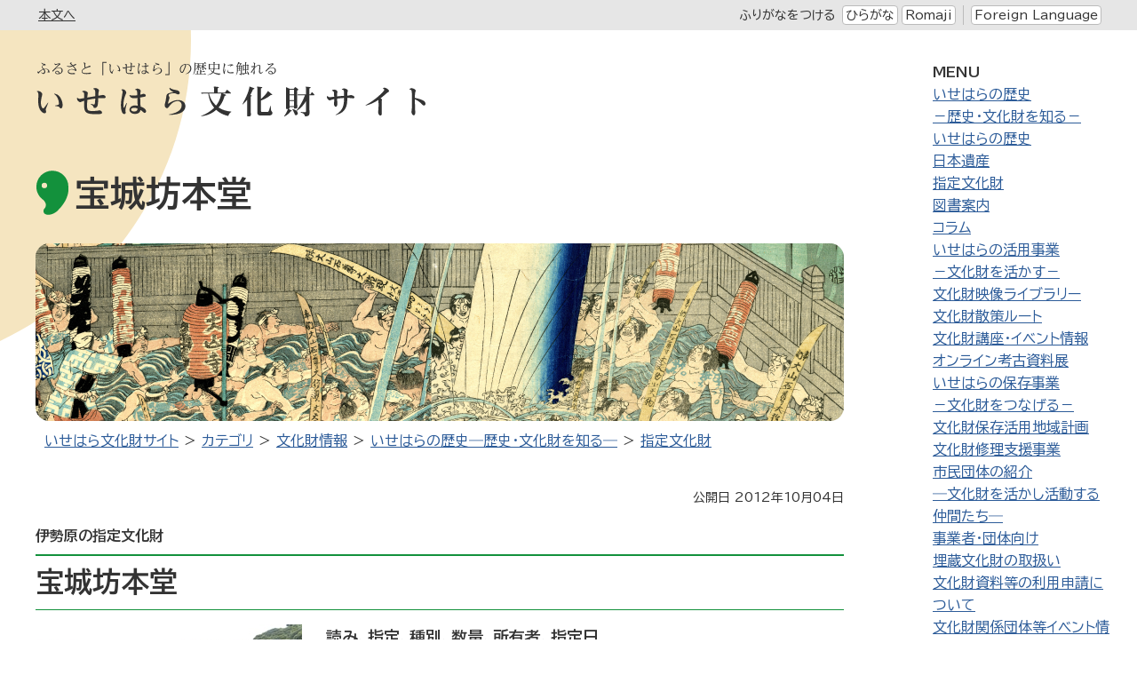

--- FILE ---
content_type: text/html
request_url: https://www.city.isehara.kanagawa.jp/bunkazai/docs/2012100400206/
body_size: 5152
content:
<!DOCTYPE html>
<html lang="ja" prefix="og: http://ogp.me/ns#">
<head>
  <meta charset="UTF-8" />
  <meta http-equiv="X-UA-Compatible" content="IE=edge" />
  <title>宝城坊本堂 | 伊勢原市</title>
  <meta name="format-detection" content="telephone=no" />
<link rel="stylesheet" href="/_common/themes/openlayers/ol.css">
<link rel="stylesheet" href="/_themes/isehara/global/css/init.css" />
<link rel="stylesheet" href="/_themes/isehara/global/css/base.css" />
<link rel="stylesheet" href="https://unpkg.com/scroll-hint@latest/css/scroll-hint.css">
<script src="/_themes/isehara/global/js/jquery.min.js"></script>
<script src="/_themes/isehara/global/js/jquery.cookie.min.js"></script>
<script src="/_themes/isehara/global/js/jquery-migrate.min.js"></script>
<script src="/_themes/isehara/global/js/common.js"></script>
<script src="/_themes/isehara/global/js/navigation.js"></script>
<script src="/_themes/isehara/global/js/slick.min.js"></script>
<script src="https://unpkg.com/scroll-hint@latest/js/scroll-hint.min.js"></script>
<script src="https://www.youtube.com/iframe_api"></script>
<script src="https://cdnjs.cloudflare.com/ajax/libs/lightbox2/2.11.4/js/lightbox.min.js" integrity="sha512-Ixzuzfxv1EqafeQlTCufWfaC6ful6WFqIz4G+dWvK0beHw0NVJwvCKSgafpy5gwNqKmgUfIBraVwkKI+Cz0SEQ==" crossorigin="anonymous" referrerpolicy="no-referrer"></script>
<link rel="stylesheet" href="https://cdnjs.cloudflare.com/ajax/libs/lightbox2/2.11.4/css/lightbox.css" integrity="sha512-Woz+DqWYJ51bpVk5Fv0yES/edIMXjj3Ynda+KWTIkGoynAMHrqTcDUQltbipuiaD5ymEo9520lyoVOo9jCQOCA==" crossorigin="anonymous" referrerpolicy="no-referrer" />
<script src="https://cdnjs.cloudflare.com/ajax/libs/jQuery-rwdImageMaps/1.6/jquery.rwdImageMaps.min.js" integrity="sha512-eZB7hQa0bRlrKMQ2njpP0d/Klu6o30Gsr8e5FUCjUT3fSlnVkm/1J14n58BuwgaMuObrGb7SvUfQuF8qFsPU4g==" crossorigin="anonymous" referrerpolicy="no-referrer"></script>
<script>
$(document).ready(function(e){
  $('img[usemap]').rwdImageMaps();
});
</script>
<link rel="stylesheet" href="/_themes/isehara/bunkazai/css/foundation/variable.css" />
<link rel="stylesheet" href="/_themes/isehara/bunkazai/css/foundation/base.css" />
<link rel="stylesheet" href="/_themes/isehara/bunkazai/css/piece/common.css" />
<link rel="stylesheet" href="/_themes/isehara/bunkazai/css/piece/any.css" />
<link rel="stylesheet" href="/_themes/isehara/bunkazai/css/content/docs.css" />
<link rel="stylesheet" href="/_themes/isehara/bunkazai/css/content/page.css" />
<script src="/_themes/isehara/bunkazai/js/common.js"></script>
<!-- Google tag (gtag.js) -->
<script async src="https://www.googletagmanager.com/gtag/js?id=G-3LH5TR0XW8"></script>
<script>
  window.dataLayer = window.dataLayer || [];
  function gtag(){dataLayer.push(arguments);}
  gtag('js', new Date());

  gtag('config', 'G-3LH5TR0XW8');
</script>
    <meta property="og:title" content="宝城坊本堂" /><meta property="og:description" content="伊勢原の指定文化財   宝城坊本堂      	読み、指定、種別、数量、所有者、指定日一覧 	 		 			よみ 			ほうじょうぼうほんどう 		 		 			指定 			国指定重要文化財 		..." /><meta property="og:image" content="https://www.city.isehara.kanagawa.jp/_themes/isehara/global/img/isehara_ogp.png" />
<link rel="stylesheet" href="/_common/packs/vendor-160e9e6811803c1ca595.css" />
<script src="/_common/packs/vendor-ff628da1c55fb83c69b5.js"></script>
<link rel="stylesheet" href="/_common/packs/common-b4e6b59309145765082d.css" />
<script src="/_common/packs/common-0b259fff970bd7631a92.js"></script>
<link rel="stylesheet" href="/_common/packs/public-fa3d406cd1595e894fb9.css" />
<script src="/_common/packs/public-e50c39a7299570f2768f.js"></script>

  <link rel="canonical" href="https://www.city.isehara.kanagawa.jp/bunkazai/docs/2012100400206/">

</head>
<body id="page-bunkazai-docs-2012100400206-index" class="dir-bunkazai-docs-2012100400206">
  <div id="container" class="all">

<header id="pageHeader">
<div id="siteLogoSp" class="piece for-sp">
<h1><a href="/bunkazai/"><img src="/_themes/isehara/bunkazai/img/sp/header-id.svg" alt="いせはら文化財サイト" /></a></h1>
</div>
<div id="smartMenu" class="for-sp">
  <ul>
    <li><button class="accessibilityTool">閲覧支援</button></li>
    <li><button class="search">検索</button></li>
    <li><button class="globalNavi">メニュー</button></li>
  </ul>
</div>
<div id="spSwitch" style="display: none;">
  <button id="spView">スマートフォン版を見る</button>
</div>
<!-- skip reading -->
<div id="accessibilityTool" class="piece">
<div class="pieceContainer">
<div class="pieceBody">
<ul>
  <li class="nocssread"><a href="#main">本文へ</a></li>
  <li><a href="#navigationRuby" id="navigationRuby" class="navigationRuby">ふりがなをつける</a>
  <ul class="ruby">
    <li><a href="#navigationRubyKana" id="navigationRubyKana" class="navigationRuby">ひらがな</a></li>
    <li><a href="#navigationRubyRoman" id="navigationRubyRoman" class="navigationRuby">Romaji</a></li>
  </ul>
  <!--
  </li>
  <li><a href="#navigationTalk" id="navigationTalk">よみあげる</a><span id="navigationTalkPlayer"></span></li>
  <li><span>背景色</span>
  <ul class="themeColor">
    <li><a class="white" href="#themeWhite" id="themeWhite" title="背景色を元に戻す">標準</a></li>
    <li><a class="yellow" href="#themeYellow" id="themeYellow" title="背景色を黄色にする">黄</a></li>
    <li><a class="blue" href="#themeBlue" id="themeBlue" title="背景色を青にする">青</a></li>
    <li><a class="black" href="#themeBlack" id="themeBlack" title="背景色を黒にする">黒</a></li>
  </ul>
  </li>
  <li><span>文字サイズ</span>
  <ul class="fontSize">
    <li><a href="#fontLarge" id="fontLarge" title="文字のサイズを大きくする">拡大</a></li>
    <li><a href="#fontMiddle" id="fontMiddle" title="標準の文字サイズに戻す">標準</a></li>
    <li><a href="#fontSmall" id="fontSmall" title="文字のサイズを小さくする">縮小</a></li>
  </ul>
  </li>
  <li><span>ズーム</span>
  <ul class="zoom">
    <li><a href="#zoomLarge" id="zoomLarge" title="画面を120%に拡大する">120%</a></li>
    <li><a href="#zoomMiddle" id="zoomMiddle" title="画面を100%に戻す">100%</a></li>
    <li><a href="#zoomSmall" id="zoomSmall" title="画面を80%に縮小する">80%</a></li>
  </ul>
  </li>
  -->
  <li><a href="/bunkazai/language.html">Foreign Language</a></li>
</ul>
</div>
</div>
</div>
<!-- /skip reading -->
<div id="siteLogoPc" class="piece for-pc">
<h1><a href="/bunkazai/"><img src="/_themes/isehara/bunkazai/img/header-id_beside.svg" alt="いせはら文化財サイト" /></a></h1>
</div>
<div id="globalNavi" class="piece">
<div class="pieceContainer">
<div class="pieceHeader"><h2>MENU</h2></div>
<div class="pieceBody">

<ul class="mainMenu">
  <li>
    <a href="/bunkazai/categories/info/shiru/">いせはらの歴史<br />－歴史・文化財を知る－</a>
    <ul class="subMenu">
      <li><a href="/bunkazai/docs/2012100400817/">いせはらの歴史</a></li>
      <li><a href="/bunkazai/docs/2016042200047/">日本遺産</a></li>
      <li><a href="/bunkazai/docs/2013121600057/">指定文化財</a></li>
      <li><a href="/bunkazai/docs/2014041100139/">図書案内</a></li>
      <li><a href="/bunkazai/docs/2024012500080/">コラム</a></li>
    </ul>
  </li>
  <li>
    <a href="/bunkazai/categories/info/ikasu/">いせはらの活用事業<br />－文化財を活かす－</a>
    <ul class="subMenu">
      <li><a href="/bunkazai/docs/2017042100054/">文化財映像ライブラリー</a></li>
      <li><a href="/bunkazai/docs/2020031000020/">文化財散策ルート</a></li>
      <li><a href="/bunkazai/docs/2014091600115/">文化財講座・イベント情報</a></li>
      <li><a href="/bunkazai/docs/2021101500020/">オンライン考古資料展</a></li>
    </ul>
  </li>
  <li>
    <a href="/bunkazai/categories/info/tsunagu/">いせはらの保存事業<br />－文化財をつなげる－</a>
    <ul class="subMenu">
      <li><a href="/bunkazai/docs/2016012500016/">文化財保存活用地域計画</a></li>
      <li><a href="/bunkazai/docs/2014062400058/">文化財修理支援事業</a></li>
      <li><a href="/bunkazai/docs/2015090300075/">市民団体の紹介<br />―文化財を活かし活動する仲間たち―</a></li>
    </ul>
  </li>
  <li>
    <a href="/bunkazai/categories/info/jigyosha/">事業者・団体向け</a>
    <ul class="subMenu">
      <li><a href="/bunkazai/docs/2012100400299/">埋蔵文化財の取扱い</a></li>
      <li><a href="/bunkazai/docs/2024012500059/">文化財資料等の利用申請について</a></li>
      <li><a href="/bunkazai/docs/2024012500066/">文化財関係団体等イベント情報掲載案内</a></li>
    </ul>
  </li>
  <li>
    <a href="/bunkazai/mokuteki.html">目的別検索</a>
    <ul class="subMenu">
      <li><a href="/bunkazai/docs/2013121600057/">市内の文化財を知りたい</a></li>
      <li><a href="/bunkazai/docs/2021101500020/">市内の遺跡を知りたい</a></li>
      <li><a href="/bunkazai/docs/2020031000020/">文化財を歩きたい</a></li>
      <li><a href="/bunkazai/docs/2014041100139/">図書を読みたい</a></li>
      <li><a href="/bunkazai/docs/2017042100054/">映像が見たい</a></li>
      <li><a href="/bunkazai/docs/2024012500059/">資料を借りたい</a></li>
    </ul>
  </li>
  <li>
    <a href="/bunkazai_en/">For foreigners</a>
  </li>
</ul>

<div id="pcSwitch">
  <button id="pcView">PC版を見る</button>
</div>

</div>
</div>
</div>
<!-- end #pageHeader --></header>

<main id="main">

<div id="pageTitle" class="piece"
     data-controller="cms--public--piece--page-titles"
     data-serial-id="cms_pieces-8">
  <div class="pieceContainer">
    <div class="pieceBody">
      <h1>宝城坊本堂</h1>

    </div>
  </div>
</div>

<div id="categoryPhoto" class="piece">
<div class="pieceContainer">
<div class="pieceBody">
<img src="/_themes/isehara/bunkazai/img/category-photo.png" alt="" />
</div>
</div>
</div>
<div id="breadCrumbs" class="piece"
     data-controller="cms--public--piece--bread-crumbs"
     data-serial-id="cms_pieces-2">
  <div class="pieceContainer">
    <div class="pieceBody">
      <ol><li><a href="/bunkazai/">いせはら文化財サイト</a></li><li><a href="/bunkazai/categories/">カテゴリ</a></li><li><a href="/bunkazai/categories/info/">文化財情報</a></li><li><a href="/bunkazai/categories/info/shiru/">いせはらの歴史―歴史・文化財を知る―</a></li><li><a href="/bunkazai/categories/info/shiru/shitei/">指定文化財</a></li></ol>

    </div>
  </div>
</div>


<div id="content">
<article class="contentGpArticleDoc" data-serial-id="gp_article_docs-6533">
        <div class="date">
    <p class="publishedAt">公開日 2012年10月04日</p>
  </div>


      <div class="body">
      <div class="text-beginning"><h1>伊勢原の指定文化財</h1>

<div class="reviewArea clearfix">
<h2>宝城坊本堂</h2>

<div class="temp1 clearfix">
<div class="thumb"><img alt="宝城坊本堂写真" src="file_contents/hondo.jpg" title="宝城坊本堂写真" /></div>

<table border="0" cellpadding="3" cellspacing="0" summary="宝城坊本堂の概要説明" width="320">
	<caption>読み、指定、種別、数量、所有者、指定日一覧</caption>
	<tbody>
		<tr>
			<th scope="row">よみ</th>
			<td>ほうじょうぼうほんどう</td>
		</tr>
		<tr>
			<th scope="row">指定</th>
			<td>国指定重要文化財</td>
		</tr>
		<tr>
			<th scope="row">種別</th>
			<td>建造物</td>
		</tr>
		<tr>
			<th scope="row">数量</th>
			<td>1棟</td>
		</tr>
		<tr>
			<th scope="row">所有者</th>
			<td><a href="/bunkazai/docs/2012100400749/">宝城坊</a></td>
		</tr>
		<tr>
			<th scope="row">指定日</th>
			<td>平成7年12月26日指定</td>
		</tr>
	</tbody>
</table>

<p>&nbsp;</p>
</div>
&nbsp;

<div class="specArea">
<h3>詳細情報</h3>

<table border="0" cellpadding="3" cellspacing="0" summary="像の説明" width="600">
	<caption>宝城坊本堂の大きさと材質・構造</caption>
	<tbody>
		<tr>
			<th>構造</th>
			<td>七間仏堂、寄棟造（よせむねつくり）、茅葺</td>
		</tr>
	</tbody>
</table>
</div>

<div class="commentArea">
<h3>解説</h3>

<p>本堂は単層茅葺の壮大な建物です。<br />
間口約22.7 メートル、奥行約17 メートル、高さ約17.7 メートルと、茅葺の建物としては規模が大きく、周囲の山を背景にどっしりと建つ姿には圧倒されます。簡素ながらも中世的な趣を伝える広大な内陣(ないじん)と、近世的な華やかな外陣(げじん)の構造などに見応えがあります。</p>

<p>江戸時代の万治3 年(1660)に旧本堂の部材を利用して再建され、その後寛保3 年(1743)から延享2 年(1745)にかけて改修され、その後も数回にわたって修理されています。</p>

<p>軸部の傷み等により、平成22 年から平成28 年にかけて、延享期以来約270 年ぶりとなる大規模な保存修理工事が行われました。</p>

<p>本堂を覆う仮設の屋根を架け、一度全ての部材を解体し、補修して組立て直すというものです。また、その際の調査により、鎌倉時代の部材が使われていることがわかりました。</p>

<p>現在ではよみがえった美しい本堂の姿を見ることができます。</p>
</div>
</div>
</div>
    </div>





          <div class="inquiry">
  <h2>お問い合わせ</h2>
    <address>
      <div class="section">文化財係</div><div class="address"><span class="label">住所</span>：伊勢原市田中348番地</div><div class="tel"><span class="label">TEL</span>：0463-74-5109</div><div class="fax"><span class="label">FAX</span>：0463-95-7615</div>
    </address>
</div>


    
</article>

<div class="back-btn">
<a href="javascript:history.back();">前のページに戻る</a>
</div>
<!-- end #content--></div>

<!-- end #main--></main>

<footer id="pageFooter">
<div id="commonFooter" class="piece">
<div class="pieceContainer">
<div class="pieceBody">
<address class="address">
<strong>伊勢原市教育委員会教育部教育総務課</strong>
<div class="tel"><a href="tel:0463-74-5109">0463-74-5109</a></div>
<div class="mail"><a href="/form_kyoikusomu/toiawase/" target="_blank">お問い合わせ</a></div>
</address>
<div class="other">
<div class="city"><a href="/">総合トップへ</a></div>
<small class="copyright">Copyright &copy; 2008 City of Isehara All Rights Reserved.</small>
</div>
</div>
</div>
</div>
<!-- end #pageFooter --></footer>

</div>

<div id="pageTop">
<a href="#top">このページの<br />先頭へ戻る</a>
</div>
</body>
</html>


--- FILE ---
content_type: text/css
request_url: https://www.city.isehara.kanagawa.jp/_themes/isehara/bunkazai/css/foundation/variable.css
body_size: 941
content:
@charset "UTF-8";

/* Web fonts
----------------------------------------------- */
/* @import url('https://fonts.googleapis.com/css2?family=Noto+Sans+JP:wght@400;500;700;900&display=swap'); */
@import url('https://fonts.googleapis.com/css2?family=BIZ+UDPGothic:wght@400;700&display=swap');

/* variable
----------------------------------------------- */
:root {
  /* font */
  /* --font-family: 'Noto Sans JP', sans-serif; */
  --font-family: 'BIZ UDPGothic', sans-serif;
  --font-color: #333;
  --link-color: #2D5C99;
  --link-color-hover: #CC3232;
  /* color green */
  --clr-green: #13913C;
  --clr-light-green: #F5FBEA;
  /* color beige */
  --clr-deep-beige: #E8C470;
  --clr-beige: #f1d7a4;
  --clr-light-beige: #FAF1DD;
  /* color gray */
  --clr-deep-gray: #333;
  --clr-gray: #b3b3b3;
  --clr-light-gray: #ccc;
  --clr-ex-light-gray: #F2F2F2;
  /* transition */
  --transition: all 0.25s ease-in-out;
}

--- FILE ---
content_type: text/css
request_url: https://www.city.isehara.kanagawa.jp/_themes/isehara/bunkazai/css/foundation/base.css
body_size: 1424
content:
@charset "UTF-8";

/* elements
----------------------------------------------- */
a {
  background-color: transparent;
  color: var(--link-color);
  text-decoration: underline;
}
a:visited {
  color: var(--link-color);
}
a:hover, a:focus {
  color: var(--link-color-hover);
  text-decoration: underline;
}

/* layout
----------------------------------------------- */
/* topおよび下層 */
#container {
  position: relative;
  display: flex;
  flex-direction: column;
  width: 100%;
  min-height: 100vh;
  overflow-x: hidden;
}
#container::before {
  content: "";
  position: absolute;
  inset: 0;
  background-color: var(--clr-light-beige);
  z-index: -4;
}
#container::after {
  content: "";
  position: absolute;
  top: 0;
  bottom: 0;
  left: 50%;
  transform: translateX(-50%);
  width: 200%;
  max-width: 2350px;
  min-width: 2000px;
  z-index: -3;
  background-image:
    url(/_themes/isehara/bunkazai/img/background-circle_big.svg),
    url(/_themes/isehara/bunkazai/img/background-circle_big.svg),
    url(/_themes/isehara/bunkazai/img/background-circle_big.svg),
    url(/_themes/isehara/bunkazai/img/background-circle_small.svg),
    url(/_themes/isehara/bunkazai/img/background-circle_small.svg),
    url(/_themes/isehara/bunkazai/img/background-circle_big.svg),
    url(/_themes/isehara/bunkazai/img/background-circle_small.svg),
    url(/_themes/isehara/bunkazai/img/background-circle_small.svg);
    background-position:
    left 0 top -330px,
    left calc(50% + 595px) top 798px,
    left 0 top 1304px,
    left calc(50% + 613px) top 1737px,
    left calc(50% - 248px) top 2048px,
    left calc(50% - 515px) top 2670px,
    left calc(50% + 613px) top 3146px,
    left calc(50% - 200px) top 3516px;
  background-repeat: no-repeat;
}
#container #pageHeader {
  display: flex;
  flex-wrap: wrap;
  justify-content: center;
}
#container #pageFooter {
  position: relative;
  flex-grow: 0;
  flex-shrink: 0;
  margin-top: auto;
  background-color: var(--clr-deep-beige);
}
@media only screen and (max-width: 768px) {
  #container::after {
    width: 100%;
    min-width: 0;
    background-position:
      left -65vw top -200px,
      right -50vw  top 480px,
      left -50vw top 920px,
      right -20vw top 1580px,
      left -20vw top 1810px,
      left -20vw top 2390px,
      right -15vw top 2810px,
      left 10vw top 3140px;
    background-size:
      92% auto,
      92% auto,
      92% auto,
      74% auto,
      74% auto,
      74% auto,
      74% auto,
      74% auto;
  }
}

/* トップ */
#container.top #main {
  width: 100%;
  max-width: 1220px;
  margin: 0 auto 60px;
  padding: 0 10px;
}

/* 下層 */
#container.all #main {
  width: 100%;
  max-width: 1220px;
  margin: 0 auto 150px;
  padding: 0 300px 0 10px;
}
@media only screen and (max-width: 768px) {
  #container.all #main {
    margin-bottom: 60px;
    padding: 0 10px;
  }
}

/* joruri cms component style
----------------------------------------------- */
/* feed */
ul.feed {
  display: flex;
  align-items: center;
}
ul.feed li {
  margin-left: 12px;
}
ul.feed li:first-child {
  padding-left: 22px;
  background: url(/_themes/isehara/global/img/ic-rss.svg) left center no-repeat;
}

/* pagination */
#content *:not(.calendarEvents) > .pagination {
  margin-top: 40px;
  text-align: center;
}
#content *:not(.calendarEvents) > .pagination *:not(:last-child) {
  margin-right: 12px;
}
#content *:not(.calendarEvents) > .pagination a,
#content *:not(.calendarEvents) > .pagination em,
#content *:not(.calendarEvents) > .pagination span {
  display: inline-block;
  margin: 5px 0;
  font-style: normal;
}

--- FILE ---
content_type: text/css
request_url: https://www.city.isehara.kanagawa.jp/_themes/isehara/bunkazai/css/piece/common.css
body_size: 3951
content:
@charset "UTF-8";

/* accessibilityTool
----------------------------------------------- */
@media only screen and (min-width: 769px), print {
  #accessibilityTool {
    margin-bottom: 35px;
  }
}
@media only screen and (max-width: 768px) {
  #accessibilityTool {
    position: relative;
    width: 100%;
  }
  #accessibilityTool .pieceContainer {
    position: absolute;
    left: 0;
    z-index: 9999;
    width: 100%;
  }
}

/* siteLogoPc
----------------------------------------------- */
#siteLogoPc {
  flex-grow: 1;
  flex-basis: calc(100% - 300px);
  max-width: 1020px;
  margin-bottom: 60px;
  padding: 0 10px;
}
#siteLogoPc a {
  transition: var(--transition);
}
#siteLogoPc a:hover {
  opacity: 0.5;
}

/* globalNavi
----------------------------------------------- */
/* PC/SP all */
:is(#globalNavi, #globalNaviFixed) .pieceHeader h2 {
  margin-bottom: 5px;
  color: var(--clr-green);
  font-size: 1.125rem;
  font-weight: 700;
}
:is(#globalNavi, #globalNaviFixed) .mainMenu a {
  transition: var(--transition);
}
:is(#globalNavi, #globalNaviFixed) .mainMenu > li > a {
  font-weight: 700;
}
:is(#globalNavi, #globalNaviFixed) .subMenu {
  display: none;
}

/* PC all */
@media only screen and (min-width: 769px), print {
  :is(#globalNavi, #globalNaviFixed) a {
    color: var(--font-color);
    text-decoration: none;
  }
  :is(#globalNavi, #globalNaviFixed) a:hover {
    color: var(--clr-green);
  }
  :is(#globalNavi, #globalNaviFixed) .mainMenu > li {
    margin-bottom: 10px;
  }
  :is(#globalNavi, #globalNaviFixed) .mainMenu > li > a {
    display: inline-block;
    font-size: 1.125rem;
  }
  :is(#globalNavi, #globalNaviFixed) .mainMenu > li > a.current {
    position: relative;
    color: var(--clr-green);
  }
  :is(#globalNavi, #globalNaviFixed) .mainMenu > li > a.current::before {
    content: "";
    position: absolute;
    top: 0.55em;
    left: -26px;
    width: 8px;
    height: 8px;
    border-radius: 50%;
    background-color: var(--clr-green);
  }
  :is(#globalNavi, #globalNaviFixed) .subMenu {
    padding-left: 1em;
  }
  :is(#globalNavi, #globalNaviFixed) .subMenu li {
    margin-top: 10px;
  }
  :is(#globalNavi, #globalNaviFixed) .subMenu li a.page-active {
    position: relative;
    text-decoration: underline;
  }
  :is(#globalNavi, #globalNaviFixed) .subMenu li a.page-active::before {
    content: "";
    position: absolute;
    top: 0.55em;
    left: -15px;
    width: 6px;
    height: 6px;
    border-radius: 50%;
    background-color: var(--font-color);
  }
  #pcSwitch {
    display: none;
  }
}

/* PC gnav1 */
@media only screen and (min-width: 1280px) {
  #globalNavi {
    position: relative;
  }
  #globalNavi .pieceContainer {
    position: absolute;
    top: 0;
    left: 15px;
    z-index: 1;
    max-width: 17vw;
  }
  #globalNavi .mainMenu > li > a {
    min-width: 12em;
  }
}
@media only screen and (min-width: 769px), print {
  #globalNavi {
    flex-basis: 200px;
    padding: 0 10px 0 15px
  }
  /* top以外の下層ページ */
  #siteLogoPc ~ #globalNavi {
    position: relative;
  }
  #siteLogoPc ~ #globalNavi .pieceContainer {
    position: absolute;
    top: 0;
    left: 0;
    z-index: 1;
  }
}

/* PC gnav2 */
#globalNaviFixed {
  position: fixed;
  top: 40px;
  right: 20px;
  z-index: 1;
  opacity: 0;
  visibility: hidden;
  transition: var(--transition);
}
#globalNaviFixed.visible {
  opacity: 1;
  visibility: visible;
}
#globalNaviFixed .pieceContainer {
  display: flex;
  flex-direction: column;
  align-items: center;
  border: 1px solid var(--clr-green);
  border-radius: 50%;
  background-color: #fff;
}
#globalNaviFixed .pieceContainer:has(.active) {
  border-radius: 20px;
}
#globalNaviFixed .pieceHeader {
  flex-basis: 100%;
  padding: 10px;
  background-color: transparent !important;
  cursor: pointer;
  transition: var(--transition);
}
#globalNaviFixed .pieceHeader:hover {
  opacity: 0.2;
}
#globalNaviFixed .pieceHeader h2 {
  min-width: 41px;
  aspect-ratio: 1/1;
  background: url(/_themes/isehara/bunkazai/img/menu.svg) center center no-repeat transparent !important;
  font-size: 0;
  text-align: center;
}
#globalNaviFixed .pieceContainer:has(.active) .pieceHeader h2 {
  position: relative;
  padding-top: 15px;
  background-image: url(/_themes/isehara/bunkazai/img/ic-category_title.svg) !important;
  background-position: center 5px !important;
  background-size: 30px auto !important;
  color: var(--clr-gray);
  font-size: 1.125rem;
  line-height: 2;
}
#globalNaviFixed .pieceContainer:has(.active) .pieceHeader h2::before {
  content: "";
  position: absolute;
  top: 0;
  bottom: 0;
  left: calc(100% + 5px);
  width: 20px;
  background: url(/_themes/isehara/bunkazai/img/ic-gnav_close.svg) center center / 15px auto no-repeat;
}
#globalNaviFixed .pieceBody {
  display: none;
  width: 260px;
  padding: 0 10px 10px 40px;
  background-color: transparent !important;
  opacity: 0;
  transition: opacity 0.25s ease-in-out;
}
#globalNaviFixed .pieceContainer:has(.active) .pieceBody {
  opacity: 1;
}
#globalNaviFixed .pieceContainer:has(.click) {
  animation: puyon .5s linear 0s 1;
}
@keyframes puyon {
  0%   { transform: scale(1.0, 1.0) translate(0%, 0%); }
  10%  { transform: scale(1.1, 0.9) translate(0%, 5%); }
  40%  { transform: scale(1.2, 0.8) translate(0%, 15%); }
  50%  { transform: scale(1.0, 1.0) translate(0%, 0%); }
  60%  { transform: scale(0.9, 1.2) translate(0%, -50%); }
  75%  { transform: scale(0.9, 1.2) translate(0%, -20%); }
  85%  { transform: scale(1.2, 0.8) translate(0%, 15%); }
  100% { transform: scale(1.0, 1.0) translate(0%, 0%); }
}

/* SP gnav1 */
@media only screen and (max-width: 768px) {
  #globalNavi {
    position: relative;
    width: 100%;
  }
  #globalNavi .pieceContainer {
    position: absolute;
    top: 100%;
    left: 0;
    z-index: 9999;
    width: 100%;
  }
  #globalNavi .pieceHeader {
    display: none;
  }
  #globalNavi .pieceBody {
    display: none;
    padding-top: 40px;
  }
  #globalNavi ul {
    display: flex;
    flex-direction: column;
  }
  #globalNavi a {
    display: block;
    color: #fff;
    text-decoration: none;
  }
  #globalNavi .mainMenu {
    border-bottom: 1px solid rgba(255,255,255,0.5);
  }
  #globalNavi .mainMenu > li > a {
    padding: 15px 60px 15px 15px;
    border-top: 1px solid rgba(255,255,255,0.5);
    background: url(/_themes/isehara/bunkazai/img/arrow-white.svg) right 28px center no-repeat !important;
    font-size: 1.25rem;
    font-weight: 400;
  }
  #globalNavi .mainMenu > li > a.slide {
    background-image: url(/_themes/isehara/bunkazai/img/sp/ic-submenu_open.svg) !important;
  }
  #globalNavi .mainMenu > li > a.slide.current {
    background-image: url(/_themes/isehara/bunkazai/img/sp/ic-submenu_close.svg) !important;
  }
  #globalNavi .subMenu {
    padding: 0 0 0 15px;
  }
  #globalNavi .subMenu li a {
    padding: 15px 60px 15px 0;
    border-top: 1px solid rgba(255,255,255,0.3);
    background: url(/_themes/isehara/bunkazai/img/arrow-white.svg) right 28px center no-repeat !important;
  }
  /* pcSwitch */
  #pcSwitch {
    display: block;
    padding: 45px 20px 15px;
    text-align: center;
  }
  #pcView {
    width: 200px;
    padding: 8px 12px 8px 40px;
    border: 1px solid var(--clr-light-green);
    border-radius: 4px;
    background-image: url(/_themes/isehara/city/img/sp/pc-ic.svg);
    background-position: 30px center;
    background-repeat: no-repeat;
    background-color: var(--clr-light-green);
    color: var(--font-color);
    font-weight: 700;
  }
}

/* SP gnav2 */
@media only screen and (max-width: 768px) {
  #globalNaviFixed {
    display: none !important;
  }
}

/* siteLogoSp
----------------------------------------------- */
#siteLogoSp {
  flex-grow: 1;
  flex-shrink: 1;
  padding-right: 10px;
}
#siteLogoSp a {
  display: block;
  max-width: 238px;
  padding: 15px 0 0 15px;
}

/* sp pc switch
----------------------------------------------- */
#spSwitch {
  width: 100%;
  border: 2px solid var(--clr-green);
  background-color: var(--clr-light-green);
  text-align: center;
}
#spView {
  display: block;
  position: relative;
  width: 100%;
  padding: 0 20px 10px;
  border: none;
  background-color: transparent;
  font-size: 1.25rem;
}
#spView::before {
  content: "";
  width: 32px;
  display: inline-block;
  height: 32px;
  left: -4px;
  top: 8px;
  position: relative;
  background-image: url(/_themes/isehara/global/img/ic-spview.png);
  background-repeat: no-repeat;
  background-position: center center;
}
@media only screen and (max-width: 768px) {
  #spSwitch {
    display: none !important;
  }
}

/* commonFooter
----------------------------------------------- */
#commonFooter {
  max-width: 1220px;
  margin: 0 auto;
  padding: 30px 10px;
}
#commonFooter .pieceBody {
  display: flex;
  justify-content: space-between;
  flex-wrap: wrap;
  gap: 15px;
}
#commonFooter .pieceBody .address {
  display: flex;
  align-items: flex-start;
  gap: 10px 15px;
}
#commonFooter .pieceBody .address strong {
  font-size: 1.125rem;
  font-weight: 700;
}
#commonFooter .pieceBody .address .tel a,
#commonFooter .pieceBody .address .mail a {
  display: block;
  padding: 4px 15px 4px 38px;
  border: 1px solid var(--clr-deep-gray);
  border-radius: 20px;
  background-position: 10px center;
  background-repeat: no-repeat;
  color: inherit;
  text-decoration: none;
  transition: var(--transition);
}
#commonFooter .pieceBody .address .tel a {
  background-image: url(/_themes/isehara/bunkazai/img/footer-telephone.svg);
}
#commonFooter .pieceBody .address .mail a {
  background-image: url(/_themes/isehara/bunkazai/img/footer-mail.svg);
  background-size: 22px auto;
}
#commonFooter .pieceBody .address .tel a:hover,
#commonFooter .pieceBody .address .mail a:hover {
  opacity: 0.6;
}
#commonFooter .pieceBody .other {
  display: flex;
  flex-direction: column;
  align-items: flex-end;
}
#commonFooter .pieceBody .city a {
  display: inline-block;
  margin-bottom: 15px;
  padding: 4px 15px 4px 38px;
  border: 1px solid var(--clr-deep-gray);
  border-radius: 20px;
  background: url(/_themes/isehara/kosodate/img/bn-icon_isehara.svg) 10px center / 22px auto no-repeat;
  color: var(--font-color);
  font-weight: 700;
  text-decoration: none;
  transition: var(--transition);
}
#commonFooter .pieceBody .city a:hover {
  opacity: 0.5;
}
@media only screen and (max-width: 768px) {
  #commonFooter {
    padding: 25px 10px;
  }
  #commonFooter .pieceBody {
    flex-direction: column;
    align-items: center;
  }
  #commonFooter .pieceBody .address {
    flex-wrap: wrap;
    justify-content: center;
    gap: 10px;
  }
  #commonFooter .pieceBody .other {
    align-items: center;
  }
}

/* pageTop
----------------------------------------------- */
#pageTop {
  position: fixed;
  right: 20px;
  bottom: 80px;
  z-index: 9999;
  display: none;
  background: transparent !important;
}
#pageTop a {
  display: block;
  width: 80px;
  aspect-ratio: 1 / 1;
  background: url(/_themes/isehara/bunkazai/img/bt-pagetop.svg) center center / cover no-repeat transparent !important;
  font-size: 0;
  transition: var(--transition);
}
#pageTop a:hover {
  opacity: 0.6;
}
@media only screen and (max-width: 768px) {
  #pageTop {
    bottom: 30px;
  }
  #pageTop a {
    width: 60px;
  }
}

/* smartMenu
----------------------------------------------- */
#smartMenu {
  margin: 12px 15px 0 auto;
  padding-bottom: 10px;
}
#smartMenu ul {
  display: flex;
  gap: 4px;
}
#smartMenu li:nth-child(2) {
  display: none;
}
#smartMenu ul li button {
  display: flex;
  justify-content: center;
  align-items: flex-end;
  min-width: 40px;
  height: 40px;
  margin: 0;
  padding: 0;
  border: 1px solid var(--clr-green);
  border-radius: 50%;
  background-position: center center !important;
  background-repeat: no-repeat !important;
  background-color: transparent;
  color: #000;
  font-size: 0;
  outline-offset: -2px;
  overflow: hidden;
}
#smartMenu ul li:has(button.active) {
  position: relative;
  z-index: 1;
}
#smartMenu ul li:has(button)::before {
  content: "";
  position: fixed;
  top: 0;
  left: 0;
  z-index: -1;
  width: 100%;
  height: 100%;
  visibility: hidden;
  transition: var(--transition);
}
#smartMenu ul li:has(button.active)::before {
  background: rgba(0,0,0,0.6);
  visibility: visible;
}
#smartMenu ul li button.active {
  color: #fff;
}
/* accessibilityTool */
#smartMenu ul li button.accessibilityTool {
  background-image: url(/_themes/isehara/bunkazai/img/sp/ic-accessibility.svg) !important;
  background-color: #fff;
}
#smartMenu ul li button.accessibilityTool.active {
  background-image: url(/_themes/isehara/bunkazai/img/sp/ic-accessibility_close.svg) !important;
}
/* globalNavi */
#smartMenu ul li:has(button.globalNavi.active)::before {
  background: var(--clr-green);
}
#smartMenu ul li button.globalNavi {
  background-image: url(/_themes/isehara/bunkazai/img/sp/ic-menu.svg) !important;
  background-color: var(--clr-green);
}
#smartMenu ul li button.globalNavi.active {
  background-image: url(/_themes/isehara/bunkazai/img/sp/ic-menu_close.svg) !important;
}

--- FILE ---
content_type: text/css
request_url: https://www.city.isehara.kanagawa.jp/_themes/isehara/bunkazai/css/piece/any.css
body_size: 2024
content:
@charset "UTF-8";

/* pageTitle, categoryTitle
----------------------------------------------- */
#pageTitle h1, #categoryTitle .pieceBody {
  margin-bottom: 30px;
  padding: 2px 5% 2px 44px;
  background: url(/_themes/isehara/bunkazai/img/ic-title.svg) left top no-repeat;
  font-size: 2.5rem;
  font-weight: 700;
  line-height: 1.2;
}
@media only screen and (max-width: 768px) {
  #pageTitle h1, #categoryTitle .pieceBody {
    margin-bottom: 15px;
    padding: 2px 0 2px 30px;
    background-size: 25px auto;
    font-size: 1.5rem;
  }
}

/* content pageTitle
----------------------------------------------- */
#content #pageTitle h1 {
  margin-bottom: 48px;
  padding-top: 20px;
  padding-left: 0;
  background: url(/_themes/isehara/bunkazai/img/ic-category_title.svg) left top no-repeat;
  font-size: 2rem;
  font-weight: 700;
  line-height: 1.1;
}
@media only screen and (max-width: 768px) {
  #content #pageTitle h1 {
    margin-bottom: 20px;
    font-size: 1.5rem;
  }
}

/* categoryPhoto
----------------------------------------------- */
#categoryPhoto {
  position: relative;
}
#categoryPhoto::before {
  content: "";
  position: absolute;
  top: -26%;
  right: 4%;
  width: min(6.9%, 63px);
  aspect-ratio: 75/83;
  background: url(/_themes/isehara/bunkazai/img/illustr-loupe_kids.svg) center center / cover no-repeat;
}
@media only screen and (max-width: 768px) {
  #categoryPhoto {
    margin-bottom: 25px;
  }
}

/* breadCrumbs
----------------------------------------------- */
#breadCrumbs {
  padding: 10px 10px 40px;
}
#breadCrumbs ol, #breadCrumbs li {
  list-style: none;
}
#breadCrumbs ol {
  display: flex;
  flex-wrap: wrap;
  align-items: baseline;
}
#breadCrumbs li:not(:first-child):before {
  content: "＞";
  margin: 0 5px;
}
@media only screen and (max-width: 768px) {
  #breadCrumbs {
    display: none;
    font-size: 0.875rem;
  }
  #breadCrumbs .pieceBody {
    overflow-y: hidden;
    overflow-x: auto;
    -ms-overflow-style: -ms-autohiding-scrollbar;
    -webkit-overflow-scrolling: touch;
    scrollbar-width: thin;
    scrollbar-color: var(--clr-ex-deep-gray) transparent;
  }
  #breadCrumbs .pieceBody::-webkit-scrollbar {
    height: 8px;
  }
  #breadCrumbs .pieceBody::-webkit-scrollbar-track {
    background: transparent;
  }
  #breadCrumbs .pieceBody::-webkit-scrollbar-thumb {
    height: 200px;
    border-radius: 10px;
    background: var(--clr-light-gray);
  }
  #breadCrumbs ol {
    flex-wrap: nowrap;
    white-space: nowrap;
  }
  #breadCrumbs li:last-child {
    padding-right: 10px;
  }
}

/* back-btn
----------------------------------------------- */
.back-btn {
  max-width: 280px;
  margin: 60px auto 0;
}
.back-btn a {
  display: block;
  padding: 10px 40px;
  border: 1px solid var(--clr-green);
  border-radius: 25px;
  background: url(/_themes/isehara/bunkazai/img/arrow-return_green.svg) left 15px center no-repeat #fff;
  color: var(--font-color);
  font-weight: 500;
  text-decoration: none;
  text-align: center;
  transition: var(--transition);
}
.back-btn a:hover {
  background-image: url(/_themes/isehara/bunkazai/img/arrow-return_white.svg);
  background-color: var(--clr-green);
  color: #fff;
}
@media only screen and (max-width: 768px) {
  .back-btn {
    margin-top: 25px;
  }
}

/* purporse
----------------------------------------------- */
#purporse .pieceHeader {
  display: none;
}
#purporse ul {
  display: flex;
  flex-wrap: wrap;
  gap: 20px;
}
#purporse ul li {
  flex-basis: calc((100% - 40px) / 3);
}
#purporse ul li a {
  display: flex;
  flex-direction: column;
  justify-content: flex-end;
  align-items: center;
  min-height: 290px;
  padding: 40px 30px 30px;
  border: 2px solid #fff;
  border-radius: 50%;
  background-color: #fff;
  color: var(--font-color);
  text-decoration: none;
  transition: var(--transition);
}
#purporse ul li a:hover {
  border-color: var(--clr-green);
}
#purporse ul li a::after {
  content: "";
  width: 48px;
  height: 18px;
  border: 1px solid var(--clr-green);
  border-radius: 15px;
  background: url(/_themes/isehara/bunkazai/img/arrow-green.svg) center center / 16px auto no-repeat;
  transition: var(--transition);
}
#purporse ul li a:hover::after {
  background-image: url(/_themes/isehara/bunkazai/img/arrow-white.svg);
  background-color: var(--clr-green);
}
#purporse ul li a span.img {
  position: relative;
  flex-grow: 1;
  display: flex;
  justify-content: center;
  align-items: center;
  width: 100%;
  background: none !important;
}
#purporse ul li a span.img img {
  position: absolute;
  top: 0;
  bottom: 5%;
  left: 50%;
  transform: translateX(-50%);
  display: block;
  width: 85%;
  height: 95%;
  object-fit: contain;
}
#purporse ul li a span.ttl {
  margin: 10px 0 20px;
  font-size: 1.125rem;
  font-weight: 500;
  text-align: center;
}
@media only screen and (max-width: 768px) {
  #purporse ul {
    gap: 11px;
  }
  #purporse ul li {
    flex-basis: calc((100% - 11px) / 2);
    aspect-ratio: 1/1;
  }
  #purporse ul li a {
    height: 100%;
    min-height: 0;
    padding: 26px 18px 18px;
  }
  #purporse ul li a::after {
    content: "";
    width: 28px;
    height: 11px;
    background-size: 10px auto;
  }
  #purporse ul li a span.ttl {
    margin: 10px 0;
    font-size: 1rem;
    line-height: 1.2;
  }
}

--- FILE ---
content_type: text/css
request_url: https://www.city.isehara.kanagawa.jp/_themes/isehara/bunkazai/css/content/docs.css
body_size: 848
content:
@charset "UTF-8";

/* contentGpArticleDocs
----------------------------------------------- */
.contentGpArticleDocs .docs ul {
  margin-bottom: 25px;
  border-top: 1px solid var(--clr-beige);
}
.contentGpArticleDocs .docs ul li a {
  display: flex;
  gap: 10px 30px;
  padding: 17px 15px;
  border-bottom: 1px solid var(--clr-beige);
  color: var(--font-color);
  text-decoration: none;
}
.contentGpArticleDocs .docs ul li a .publish_date {
  flex-shrink: 0;
}
.contentGpArticleDocs .docs ul li a .title {
  color: var(--link-color);
  text-decoration: underline;
}
.contentGpArticleDocs .docs ul li a:hover .title {
  color: var(--link-color-hover);
}
@media only screen and (max-width: 768px) {
  .contentGpArticleDocs .docs ul {
    margin-bottom: 15px;
  }
  .contentGpArticleDocs .docs ul li a {
    flex-direction: column;
    gap: 5px;
  }
}

--- FILE ---
content_type: text/css
request_url: https://www.city.isehara.kanagawa.jp/_themes/isehara/bunkazai/css/content/page.css
body_size: 2822
content:
@charset "UTF-8";

/* contentGpArticleDoc
----------------------------------------------- */
.contentGpArticleDoc .date,
.contentGpArticleDoc .body,
.contentGpArticleDoc .maps,
.contentGpArticleDoc .rels {
  margin-bottom: 44px;
}
.contentGpArticleDoc .date {
  margin: 0 0 20px;
}
.contentGpArticleDoc .date p {
  margin: 0;
  font-size: 0.875rem;
  text-align: right;
}
.contentGpArticleDoc .maps h2,
.contentGpArticleDoc .rels h2,
.contentGpArticleDoc .tags h2 {
  margin-bottom: 24px;
  padding-top: 20px;
  background: url(/_themes/isehara/bunkazai/img/ic-category_title.svg) left top no-repeat;
  font-size: 1.75rem;
  font-weight: 700;
  line-height: 1.1;
}
.contentGpArticleDoc .maps h3 {
  margin-bottom: 1rem;
}
.contentGpArticleDoc .rels ul,
.contentGpArticleDoc .tags ul {
  margin-left: 2em;
  list-style-type: disc;
}
@media only screen and (max-width: 768px) {
  .contentGpArticleDoc .date,
  .contentGpArticleDoc .body,
  .contentGpArticleDoc .maps,
  .contentGpArticleDoc .rels {
    margin-bottom: 20px;
  }
  .contentGpArticleDoc .maps h2,
  .contentGpArticleDoc .rels h2,
  .contentGpArticleDoc .tags h2 {
    margin-bottom: 20px;
  }
  .contentGpArticleDoc .maps h3 {
    font-size: 0.875rem;
  }
}

/* inquiry
----------------------------------------------- */
.contentGpArticleDoc .inquiry,
.contentPage .inquiry {
  display: none;
  margin: 44px 0;
  border: 1px solid var(--clr-green);
  background-color: #fff;
}
.contentGpArticleDoc .inquiry h2,
.contentPage .inquiry h2 {
  padding: 15px;
  background: url(/_themes/isehara/city/img/inquiry-bg.png) right top no-repeat #fefce5;
  font-size: 1rem;
  font-weight: 400;
}
.contentGpArticleDoc .inquiry address,
.contentPage .inquiry address {
  padding: 10px 15px;
}
@media only screen and (max-width: 768px) {
  .contentGpArticleDoc .inquiry,
  .contentPage .inquiry {
    margin: 25px 0;
  }
  .contentGpArticleDoc .inquiry h2,
  .contentPage .inquiry h2 {
    background-image: url(/_themes/isehara/city/img/inquiry-bg-sp.png);
  }
}

/* editor
----------------------------------------------- */
.sys-content__body > div[data-navi-fieldset-id="part_view"] {
  max-width: 910px;
  color: var(--font-color);
  font-family: var(--font-family);
  font-weight: 400;
  font-size: 1rem;
}
div[data-navi-fieldset-id="view_breadcrumb"] {
  display: none;
}
.cke_editable {
  max-width: 910px;
  color: var(--font-color);
  font-family: var(--font-family);
  font-weight: 400;
  font-size: 1rem;
  margin: 0 0 40px;
  padding: 30px;
  box-sizing: content-box;
}

/* body
----------------------------------------------- */
.cke_editable {
  font-size: 1rem;
}
.body::after, .text-beginning::after {
  content: "";
  display: table;
  clear: both;
}
.cke_editable > *,
.body > *, .text-beginning > * {
  margin-bottom: 0.5em;
}
/* headline */
.cke_editable * + h2,
.body * + h2 {
  margin-top: 1.5em;
}
.cke_editable * + h3, .cke_editable * + h4,
.body * + h3, .body * + h4 {
  margin-top: 1em;
}
.cke_editable h2,
.body h2 {
  margin-bottom: 0.5em;
  padding: 10px 0 12px;
  border-top: 2px solid var(--clr-green);
  border-bottom: 1px solid var(--clr-green);
  font-size: 2rem;
  font-weight: 700;
  line-height: 1.2;
}
.cke_editable h3,
.body h3 {
  position: relative;
  margin-bottom: 0.5em;
  padding: 5px 22px;
  border-radius: 4px;
  border: 1px solid #E8CD8E;
  background: #E8CD8E;
  font-size: 1.75rem;
  font-weight: 700;
}
.cke_editable h3::before,
.body h3::before {
  content: "";
  position: absolute;
  top: calc(50% - 4px);
  left: 0;
  width: 16px;
  height: 8px;
  background-color: var(--clr-green);
}
.cke_editable h4,
.body h4 {
  position: relative;
  margin-bottom: 0.5em;
  padding-left: 24px;
  font-size: 1.25rem;
}
.cke_editable h4::before,
.body h4::before {
  content: "";
  position: absolute;
  top: calc(50% - 8px);
  left: 0;
  width: 16px;
  height: 16px;
  background-color: var(--clr-green);
}
.cke_editable h5,
.body h5 {
  margin-bottom: 0.5em;
  color: var(--clr-deep-green);
  font-size: 1.25rem;
  font-weight: 700;
}
.cke_editable h6,
.body h6 {
  margin-bottom: 0.5em;
  font-size: 1.125rem;
  font-weight: 700;
}
/* p */
.cke_editable p,
.body p {
  margin: 0 0 0.5em;
  line-height: 2;
  /*
  text-indent: 1em;
  */
}
.cke_editable p img:first-child,
.body p img:first-child {
  /* .body p { text-indent: 1em; } の打ち消し */
  /* margin-left: -1em; */
}
.cke_editable p .iconFile img:first-child,
.body p .iconFile img:first-child {
  margin-left: 0;
}
.body p img.external:first-child {
  margin-left: 0.25em;
}
.body p img + img.external {
  display: none;
}
/* a */
.cke_editable a,
.body a {
  color: var(--link-color);
}
.cke_editable a:hover,
.body a:hover {
  color: var(--link-color-hover);
}
/* img */
.cke_editable img,
.body img {
  max-width: 100%;
  height: auto !important;
}
/* table */
.cke_editable table,
.body table {
  margin-bottom: 1em;
  border: 1px solid var(--clr-gray);
}
.cke_editable table caption,
.body table caption {
  margin-bottom: 5px;
  font-size: 1.125rem;
  font-weight: 700;
}
.cke_editable table th, .cke_editable table td,
.body table th, .body table td {
  padding: 10px 20px;
  border: 1px solid var(--clr-gray);
  background-color: #fff;
}
.cke_editable table th,
.body table th {
  background-color: #E8CD8E;
  text-align: center;
}
.cke_editable table th > *:last-child, .cke_editable table td > *:last-child,
.body table th > *:last-child, .body table td > *:last-child {
  margin-bottom: 0;
}
.cke_editable table[border="0"], .cke_editable table[border="0"] th, .cke_editable table[border="0"] td,
.body table[border="0"], .body table[border="0"] th, .body table[border="0"] td {
  border: 0;
  background-color: transparent;
}
.cke_editable table[align="center"],
.body table[align="center"] {
  margin-left: auto;
  margin-right: auto;
}
.cke_editable table[align="left"],
.body table[align="left"] {
  margin-left: 0;
  margin-right: auto;
}
.cke_editable table[align="right"],
.body table[align="right"] {
  margin-left: auto;
  margin-right: 0;
}
.cke_editable table[align] + *,
.body table[align] + * {
  clear: both;
}
.cke_editable table p,
.body table p {
  margin-left: 0;
  text-indent: 0;
}
/* list */
.cke_editable ul,
.body ul {
  margin: 0 0 1em 2.5em;
  padding: 0;
  list-style-type: disc;
}
.cke_editable ul ul,
.body ul ul {
  list-style-type: circle;
}
.cke_editable ol,
.body ol {
  margin-bottom: 1em;
  padding-left: 2em;
  list-style-type: decimal;
}
.cke_editable li ul, .cke_editable li ol,
.body li ul, .body li ol {
  margin-bottom: 0;
}
/* hr */
.cke_editable hr,
.body hr {
  margin: 2rem 0;
  border: none;
  border-top: 1px solid var(--clr-deep-beige);
}
@media only screen and (max-width: 768px) {
  .cke_editable h2,
  .body h2 {
    font-size: 1.5rem;
  }
  .cke_editable h3,
  .body h3 {
    font-size: 1.25rem;
  }
  .cke_editable h4,
  .body h4 {
    font-size: 1.125rem;
  }
  .cke_editable h5,
  .body h5,
  .cke_editable h6,
  .body h6 {
    font-size: 1rem;
  }
  .cke_editable table th, .cke_editable table td,
  .body table th, .body table td {
    padding: 5px;
  }
}

/* =========================================================
  component
========================================================= */

/* 画像回り込み
----------------------------------------------- */
:is(.cke_editable, .body) :is(.box, .photo, .photobox, .imagebox, .imagearea) {
  display: inline-block;
  max-width: 100%;
  margin: 10px;
  vertical-align: top;
}
:is(.cke_editable, .body) .photobox {
  width: 32.9%;
}
:is(.cke_editable, .body) .imagearea {
  width: 49.6%;
  vertical-align: bottom;
}
:is(.cke_editable, .body) :is(.box, .photo, .photobox, .imagebox, .imagearea) > p {
  text-align: center;
}
@media screen and (max-width: 768px) {
  :is(.cke_editable, .body) :is(.box, .photo, .photobox, .imagebox, .imagearea) {
    display: block;
    max-width: 100%;
  }
  :is(.cke_editable, .body) .box {
    width: auto;
    max-width: 100%;
  }
}

/* 右寄せ
----------------------------------------------- */
:is(.cke_editable, .body) .rightstyle {
  text-align: right;
}

/* 語句の説明
----------------------------------------------- */
:is(.cke_editable, .body) .notesArea {
  margin: 1em 0;
  padding: 10px;
  border: 1px solid #c0c0c0;
  background-color: #fff;
}
:is(.cke_editable, .body) .notesArea p {
  font-size: 0.875rem;
}
:is(.cke_editable, .body) .notesArea p:last-child {
  margin-bottom: 0;
}

/* align="right"の画像にmargin
----------------------------------------------- */
:is(.cke_editable, .body) img[align="right"] {
  margin-left: 10px;
}

--- FILE ---
content_type: application/javascript
request_url: https://www.city.isehara.kanagawa.jp/_themes/isehara/bunkazai/js/common.js
body_size: 1817
content:
// ----------------------------------------------------------------------------------------------------
// アクセシビリティツール　背景色CSSのパス
// ----------------------------------------------------------------------------------------------------
const bgCssPath = '/_themes/isehara/bunkazai/css/colors/';

// ----------------------------------------------------------------------------------------------------
// グローバルナビ１・２　アコーディオン
// ----------------------------------------------------------------------------------------------------
$(function() {
  // init
  var adClone = $('#globalNavi').clone().attr('id', 'globalNaviFixed');
  adClone.insertAfter('#container');
  $('#globalNaviFixed .pieceHeader h2').text('CLOSE');
  $('#globalNaviFixed').find('#pcSwitch').remove();
  var num = 1;
  // globalNavi
  $('#globalNavi li').each(function(e){
    var self = $(this);
    if( self.children('ul').length) {
      var setTgt = self.children('a').attr('href');
          setTgt = setTgt.replace(/\//g, '__');
          setTgt = 'gnav1_' + setTgt + "__no" + num;
          num++;
      self.children('a').attr('class', 'slide').attr('aria-controls', setTgt).attr('aria-expanded', 'false');
      self.children('ul').attr('id', setTgt).attr('aria-hidden', 'true');
    }
  });
  // globalNaviFixed
  $('#globalNaviFixed li').each(function(e){
    var self = $(this);
    if( self.children('ul').length) {
      var setTgt = self.children('a').attr('href');
          setTgt = setTgt.replace(/\//g, '__');
          setTgt = 'gnav2_' + setTgt + "__no" + num;
          num++;
      self.children('a').attr('class', 'slide').attr('aria-controls', setTgt).attr('aria-expanded', 'false');
      self.children('ul').attr('id', setTgt).attr('aria-hidden', 'true');
    }
  });
  // click
  $(document).on('click', '.mainMenu a.slide', function (e) {
    e.preventDefault();
    var self = $(e.target);
    var self = self.attr('href');
    if (!self) {
      self = $(e.target).parents('a.slide').attr('href');
    }
        self = $('.mainMenu a.slide[href="' + self + '"]');
    var selfTgt = self.parents('li').children('ul');
    if ( self.hasClass('current') ) {
      self.removeClass('current').attr('aria-expanded', 'false');
      selfTgt.slideUp().removeClass('current').attr('aria-hidden', 'true');
    } else {
      $('.mainMenu a.current').removeClass('current').attr('aria-expanded', 'false');
      $('.mainMenu ul.current').slideUp().removeClass('current').attr('aria-hidden', 'true');
      self.addClass('current').attr('aria-expanded', 'true');
      selfTgt.slideDown().addClass('current').attr('aria-hidden', 'false');
    }
  });
});

// ----------------------------------------------------------------------------------------------------
// グローバルナビ１・２　アクティブ設定
// ----------------------------------------------------------------------------------------------------
$(function(){
  var href = location.pathname;
      href = href.replace('/index.html', '/').replace('/index.html.r, '/'');
  // コラム用。3階層目はパスを修正。
  if ((href.match(/\//g) || []).length > 6) {
    var reg = /(.+\/).+\/$/;
    href = href.replace(reg, '$1');
  }
  $('.subMenu li a').each(function() {
    if ( $(this).attr('href') == href ) {
      $('.subMenu li a[href="' + href + '"]').addClass('page-active');
      $(this).parents('ul').prev('a.slide').get(0).click();
      return false;
    }
  });
});

// ----------------------------------------------------------------------------------------------------
// グローバルナビ２　スクロールイベント
// ----------------------------------------------------------------------------------------------------
window.onload = function() {
  var target = $('#globalNavi').offset().top + $('#globalNavi .pieceContainer').height();

  // target position reest
  $('#accessibilityTool a').click(function(){
    target = $('#globalNavi').offset().top + $('#globalNavi .pieceContainer').height();
  });

  // scroll
  function gnavSet() {
    var scroll = $(window).scrollTop();
    if (scroll >= target) {
      $('#globalNaviFixed').addClass('visible');
    } else {
      $('#globalNaviFixed').removeClass('visible');
      setTimeout(() => {
        // $('#globalNaviFixed .mainMenu a.current').click();
        $('#globalNaviFixed .pieceHeader.active').click();
      }, "300");
    }
  }
  $(window).on('load scroll', function(){
    gnavSet();
  });
}

// ----------------------------------------------------------------------------------------------------
// グローバルナビ２　クリックイベント
// ----------------------------------------------------------------------------------------------------
$(function() {
  $('#globalNaviFixed .pieceHeader').click(function() {
    var self = $(this);
    if ( self.hasClass('active') ) {
      self.removeClass('active');
      $('#globalNaviFixed .pieceBody').hide();
    } else {
      self.addClass('click');
      setTimeout(() => {
        self.addClass('active');
        $('#globalNaviFixed .pieceBody').slideDown(300);
        self.removeClass('click');
      }, "450");
    }
  })
});

--- FILE ---
content_type: image/svg+xml
request_url: https://www.city.isehara.kanagawa.jp/_themes/isehara/bunkazai/img/sp/header-id.svg
body_size: 31410
content:
<?xml version="1.0" encoding="utf-8"?>
<!-- Generator: Adobe Illustrator 15.0.0, SVG Export Plug-In  -->
<!DOCTYPE svg PUBLIC "-//W3C//DTD SVG 1.1//EN" "http://www.w3.org/Graphics/SVG/1.1/DTD/svg11.dtd" [
	<!ENTITY ns_flows "http://ns.adobe.com/Flows/1.0/">
]>
<svg version="1.1"
	 xmlns="http://www.w3.org/2000/svg" xmlns:xlink="http://www.w3.org/1999/xlink" xmlns:a="http://ns.adobe.com/AdobeSVGViewerExtensions/3.0/"
	 x="0px" y="0px" width="238px" height="40px" viewBox="0 0 238 40" enable-background="new 0 0 238 40" xml:space="preserve">
<defs>
</defs>
<g>
	<g>
		<path fill="#333333" d="M4.305,0.648C4.749,1.26,5.241,1.439,6.608,1.631c0.875,0.132,1.043,0.768,1.043,0.899
			c0,0.312-0.42,0.312-0.54,0.312c-0.576,0-0.804,0-1.127,0.12C5.924,2.986,4.821,3.346,4.821,4.03c0,0.42,0.12,0.552,1.259,1.727
			c0.3-0.084,0.72-0.192,1.319-0.192c1.943,0,3.49,1.392,3.49,2.735c0,0.168-0.036,0.684-0.432,0.684
			c-0.156,0-0.192-0.036-0.468-0.216c-0.18-0.12-0.84-0.096-1.379-0.096L8.575,8.54c0.959-0.276,1.247-0.36,1.247-0.72
			c0-0.66-0.875-1.931-2.507-1.931c-0.348,0-0.659,0.048-0.983,0.132c0.36,0.396,1.043,1.175,1.043,2.23
			c0,1.379-1.235,1.931-1.787,1.931c-0.228,0-0.288-0.06-0.576-0.312C4.857,9.727,4.725,9.655,3.609,8.971l0.061-0.12
			c1.235,0.396,1.415,0.456,1.727,0.456c0.684,0,1.128-0.588,1.128-1.139c0-0.552-0.252-1.032-0.924-1.871
			C4.293,6.908,2.65,8.384,2.026,9.319C1.835,9.595,1.763,9.703,1.559,9.703c-0.419,0-0.803-0.48-0.803-1.08
			c0-0.372,0.144-0.624,0.24-0.804l0.144,0.024c0.012,0.372,0.167,0.624,0.324,0.624c0.048,0,0.096,0,0.384-0.216
			C3.826,6.8,4.341,6.44,5.373,6.009C4.533,5.014,4.377,4.666,4.377,4.21c0-0.731,0.552-1.14,1.26-1.595
			c0.096-0.06,0.372-0.228,0.372-0.276c0-0.072-0.036-0.084-0.36-0.168C4.305,1.823,4.245,1.235,4.173,0.696L4.305,0.648z"/>
		<path fill="#333333" d="M14.69,1.308c0.12,0.192,0.3,0.432,0.804,0.432c0.456,0,1.355-0.204,1.847-0.312
			c0.468-0.108,1.332-0.3,1.416-0.3c0.336,0,0.78,0.516,0.78,0.756c0,0.168-0.096,0.228-0.456,0.444
			c-0.911,0.551-3.502,3.022-4.054,3.574c1.091-0.744,2.087-1.259,3.406-1.259c1.571,0,3.034,0.804,3.034,2.531
			c0,1.835-1.691,3.178-3.946,3.19c-1.571,0.012-2.399-0.659-2.399-1.487c0-0.804,0.756-1.392,1.619-1.392
			c0.3,0,1.799,0.108,2.183,2.075c1.319-0.516,1.643-1.595,1.643-2.387c0-1.487-1.067-2.123-2.303-2.123
			c-2.219,0-3.97,1.907-4.45,2.483c-0.479,0.6-0.492,0.611-0.66,0.611c-0.228,0-0.359-0.264-0.359-0.54
			c0-0.324,0.084-0.408,0.635-0.912c0.216-0.192,1.259-1.223,1.883-1.835c2.578-2.555,2.854-2.83,2.854-2.974
			c0-0.048-0.036-0.084-0.108-0.084c-0.156,0-0.887,0.192-1.391,0.384c-0.168,0.06-0.983,0.468-1.187,0.468
			c-0.276,0-0.96-0.408-0.96-1.032c0-0.084,0.012-0.168,0.024-0.251L14.69,1.308z M16.609,8.06c-0.504,0-0.888,0.36-0.888,0.768
			c0,0.684,0.936,0.996,1.655,0.996c0.336,0,0.647-0.048,0.804-0.072C18.097,8.624,17.281,8.06,16.609,8.06z"/>
		<path fill="#333333" d="M23.57,3.106c0.276,0.168,0.731,0.444,1.787,0.444c1.031,0,2.051-0.3,2.519-0.468
			c-0.54-0.516-0.696-0.636-1.331-1.115c-0.408-0.312-0.492-0.54-0.492-0.72c0-0.24,0.216-0.755,0.876-0.755
			c0.312,0,0.527,0.108,0.755,0.204l0.012,0.156c-0.228-0.012-0.564,0-0.564,0.3c0,0.12,0.06,0.228,0.132,0.324
			c0.036,0.036,0.839,0.923,1.248,1.379c0.348-0.144,0.995-0.408,1.451-0.744c0.312-0.228,0.456-0.335,0.815-0.335
			s0.684,0.132,0.684,0.348c0,0.252-0.348,0.42-0.624,0.552c-0.348,0.168-1.104,0.492-1.799,0.755
			c1.092,1.211,1.787,2.147,2.003,2.447c0.432,0.576,0.516,0.768,0.516,0.959c0,0.348-0.335,0.852-0.611,0.852
			c-0.132,0-0.192-0.036-0.479-0.24c-0.936-0.66-2.039-1.043-3.179-1.043c-1.451,0-2.327,0.684-2.327,1.619
			c0,1.199,1.523,1.475,2.699,1.475c0.132,0,0.527,0,0.936-0.048c0.731-0.096,0.804-0.096,0.936-0.096
			c0.516,0,0.839,0.348,0.839,0.576c0,0.288-0.228,0.408-2.075,0.408c-0.828,0-4.018,0-4.018-2.146c0-1.043,0.888-2.147,3.083-2.147
			c1.199,0,2.027,0.252,2.758,0.468c0.144,0.048,0.168,0.048,0.216,0.048c0.06,0,0.084-0.036,0.084-0.072
			c0-0.144-0.492-1.2-1.991-2.831c-0.768,0.276-2.087,0.624-2.866,0.624c-1.5,0-1.955-0.815-2.099-1.079L23.57,3.106z"/>
		<path fill="#333333" d="M35.832,0.696c0.204-0.096,0.312-0.144,0.504-0.144c0.587,0,1.259,0.516,1.259,0.84
			c0,0.096-0.132,0.516-0.144,0.6c-0.024,0.216-0.024,0.695-0.024,1.091c0,0.899,0.108,1.271,0.324,1.559
			c0.924-0.432,1.056-0.479,2.243-0.947c0.168-0.072,0.923-0.456,1.104-0.456c0.312,0,0.828,0.3,0.828,0.612
			c0,0.252-0.192,0.288-0.636,0.384c-0.228,0.048-6.417,1.535-6.417,3.718c0,1.511,2.447,1.511,3.154,1.511
			c0.792,0,1.715-0.096,2.387-0.216c0.168-0.036,0.864-0.204,1.007-0.204c0.42,0,0.875,0.288,0.875,0.576
			c0,0.3-0.276,0.408-1.211,0.479c-0.552,0.048-1.655,0.132-2.758,0.132c-1.223,0-2.183-0.144-2.878-0.516
			c-0.768-0.408-1.115-1.115-1.115-1.691c0-1.571,1.775-2.542,2.782-3.07c-0.468-0.492-0.479-0.959-0.504-2.123
			c-0.036-1.535-0.096-1.751-0.803-1.991L35.832,0.696z"/>
		<path fill="#333333" d="M51.934,0.096h3.514v0.755h-2.77V11.25h-0.744V0.096z"/>
		<path fill="#333333" d="M57.625,1.763c1.212,0.012,1.439,0.875,1.439,1.08c0,0.216-0.192,1.151-0.216,1.343
			c-0.144,1.043-0.144,1.667-0.144,1.799c0,1.511,0.624,2.507,0.984,2.507c0.167,0,0.275-0.132,0.551-0.504
			c0.396-0.563,0.959-1.463,1.235-1.895l0.12,0.072c-0.3,0.719-0.636,1.475-0.959,2.219c-0.12,0.276-0.168,0.396-0.168,0.527
			c0,0.096,0.132,0.516,0.132,0.612c0,0.168-0.156,0.324-0.372,0.324c-0.348,0-2.254-0.647-2.254-4.401
			c0-0.372,0.096-2.015,0.096-2.363c0-0.815-0.252-1.007-0.516-1.199L57.625,1.763z M64.414,7.184
			c1.187-0.228,1.248-0.24,1.319-0.288c0.132-0.084,0.156-0.216,0.156-0.396c0-0.587-0.336-2.687-1.871-3.646l0.06-0.132
			c2.363,0.54,2.758,3.514,2.758,4.342c0,0.156,0,0.947-0.491,0.947c-0.18,0-0.264-0.12-0.372-0.264S65.721,7.4,64.426,7.316
			L64.414,7.184z"/>
		<path fill="#333333" d="M74.601,0.78c0.18-0.06,0.3-0.108,0.503-0.108c0.48,0,1.2,0.36,1.2,0.731c0,0.12-0.132,0.612-0.144,0.708
			c-0.048,0.336-0.072,1.14-0.084,1.5c0.264-0.036,0.983-0.132,1.199-0.168c0.012-0.012,0.72-0.132,0.756-0.132
			c0.336,0,0.839,0.204,0.839,0.54c0,0.252-0.264,0.324-0.528,0.324c-0.971,0-1.523,0-2.278,0.048
			c-0.036,0.852-0.096,2.231-0.276,2.975c-0.12,0.516-0.467,0.815-0.815,0.815c-0.191,0-0.204-0.024-0.479-0.444
			c-0.168-0.276-0.3-0.372-1.079-0.911l0.083-0.108c0.216,0.072,1.211,0.384,1.332,0.384c0.288,0,0.336-0.444,0.384-0.996
			c0.024-0.264,0.084-1.08,0.096-1.631c-0.42,0.048-1.691,0.204-3.454,0.6c-0.036,1.715-0.036,2.207-0.036,2.423
			c0,1.847,0.42,2.147,2.291,2.147c0.995,0,1.583-0.072,1.919-0.132c0.072-0.012,0.695-0.12,0.72-0.12
			c0.348,0,0.755,0.276,0.755,0.588c0,0.24-0.216,0.324-0.396,0.348c-0.6,0.084-1.415,0.084-1.499,0.084
			c-3.274,0-4.209-0.312-4.474-1.967c-0.096-0.564-0.072-1.655-0.072-3.19c-0.312,0.084-0.54,0.144-0.803,0.24
			c-0.145,0.048-0.708,0.312-0.84,0.312c-0.228,0-1.163-0.408-1.056-1.271l0.144-0.048c0.132,0.156,0.36,0.42,0.816,0.42
			c0.191,0,0.348-0.036,1.751-0.3c0-0.624,0.012-1.667-0.036-1.883c-0.084-0.372-0.42-0.516-0.636-0.6l0.012-0.144
			c0.204-0.06,0.348-0.096,0.456-0.096c0.528,0,1.199,0.336,1.199,0.696c0,0.108-0.108,0.587-0.12,0.695
			c-0.023,0.216-0.06,0.588-0.083,1.188c0.863-0.144,2.638-0.468,3.454-0.576c0-0.228-0.012-1.799-0.012-1.847
			c-0.012-0.479-0.156-0.731-0.72-0.936L74.601,0.78z"/>
		<path fill="#333333" d="M80.837,1.188c0.132-0.024,0.216-0.036,0.3-0.036c0.563,0,1.079,0.684,1.079,1.043
			c0,0.144-0.336,0.972-0.396,1.151c-0.144,0.48-0.6,1.895-0.6,3.67c0,0.216,0.012,1.247,0.216,1.247
			c0.072,0,0.132-0.12,0.156-0.168c0.252-0.468,0.516-1.02,0.839-1.703l0.132,0.06C82.48,6.789,82.048,8.3,81.976,8.611
			c-0.012,0.084-0.06,0.324-0.06,0.6c0,0.108,0.06,0.576,0.06,0.672c0,0.228-0.18,0.324-0.312,0.324
			c-0.527,0-1.079-1.115-1.079-3.118c0-0.648,0.048-1.679,0.408-3.598c0.156-0.815,0.216-1.115,0.216-1.415
			c0-0.42-0.18-0.576-0.419-0.744L80.837,1.188z M83.847,3.274c0.252,0.12,0.516,0.252,1.319,0.252c0.228,0,0.887-0.024,1.679-0.144
			c-0.024-0.66-0.048-1.415-0.072-1.559c-0.06-0.384-0.264-0.504-0.684-0.576l0.012-0.144C86.27,1.008,86.438,0.9,86.714,0.9
			c0.456,0,1.031,0.372,1.031,0.684c0,0.12-0.096,0.647-0.108,0.755c0,0.048-0.036,0.48-0.036,0.899
			c0.372-0.084,0.444-0.096,0.66-0.168c0.6-0.18,0.672-0.204,0.779-0.204c0.216,0,0.66,0.168,0.66,0.456
			c0,0.216-0.192,0.276-0.588,0.36c-0.144,0.024-0.696,0.132-1.523,0.276c0,1.067,0.024,1.799,0.132,3.706
			c0.384,0.144,2.135,0.815,2.135,1.775c0,0.192-0.156,0.372-0.336,0.372c-0.156,0-0.204-0.036-0.6-0.408
			c-0.288-0.251-0.636-0.551-1.188-0.875c-0.084,1.116-0.839,1.643-1.955,1.643c-1.367,0-2.015-0.719-2.015-1.427
			c0-0.695,0.576-1.451,1.931-1.451c0.587,0,1.115,0.12,1.283,0.156c-0.012-0.54-0.096-2.902-0.108-3.382
			C86.39,4.138,85.706,4.21,85.334,4.21c-1.079,0-1.343-0.432-1.595-0.828L83.847,3.274z M86.965,8.168
			c-0.264-0.096-0.744-0.276-1.391-0.276c-0.768,0-1.308,0.324-1.308,0.827c0,0.636,0.792,0.816,1.26,0.804
			C86.881,9.499,86.941,8.66,86.965,8.168z"/>
		<path fill="#333333" d="M93.494,10.375c1.332-0.204,5.001-0.768,5.001-3.214c0-1.175-0.899-1.715-1.811-1.715
			c-0.312,0-1.967,0.024-3.454,2.015c-0.204,0.276-0.372,0.492-0.611,0.492c-0.3,0-0.696-0.443-0.696-0.935
			c0-0.264,0.312-1.368,0.36-1.595c0.156-0.732,0.18-0.983,0.275-1.739c0.096-0.828,0.288-1.199,2.555-1.571
			c0.18-0.024,0.204-0.036,0.204-0.083c0-0.036-0.024-0.048-0.228-0.132c-0.612-0.24-0.972-0.479-1.224-0.792
			c-0.048-0.06-0.072-0.096-0.204-0.408L93.771,0.6c0.636,0.516,1.331,0.708,2.207,0.863c0.396,0.072,1.271,0.228,1.271,0.912
			c0,0.18-0.132,0.336-0.348,0.336c-0.096,0-0.156-0.012-0.624-0.168c-0.264-0.084-0.492-0.108-0.755-0.108
			c-0.6,0-2.363,0.18-2.363,0.899c0,0.204,0.036,0.264,0.108,0.419c0.06,0.132,0.096,0.264,0.096,0.384
			c0,0.336-0.575,1.991-0.575,2.375c0,0.096,0.036,0.144,0.084,0.144c0.048,0,0.083,0,0.432-0.264
			c0.72-0.552,1.955-1.307,3.49-1.307c1.643,0,2.615,0.912,2.615,2.219c0,1.535-1.295,3.238-5.913,3.214V10.375z"/>
		<path fill="#333333" d="M105.687,11.154h-3.514v-0.744h2.77V0h0.744V11.154z"/>
		<path fill="#333333" d="M119.377,10.099c0.731-0.264,3.958-1.439,3.958-4.713c0-1.943-1.283-3.358-3.478-3.358
			c-0.336,0-0.528,0.036-0.648,0.048c0.12,0.108,0.587,0.503,0.587,0.947c0,0.492-1.079,3.01-1.367,3.658
			c-0.684,1.559-1.211,2.59-1.991,2.59c-0.983,0-1.883-1.235-1.883-2.794c0-2.495,2.207-4.845,5.361-4.845
			c2.279,0,4.342,1.343,4.342,3.91c0,2.495-1.979,4.342-4.846,4.702L119.377,10.099z M115.3,6.453c0,1.139,0.563,2.051,1.031,2.051
			c0.456,0,0.744-0.624,1.343-1.919c0.084-0.168,1.319-2.938,1.319-3.73c0-0.324-0.144-0.563-0.216-0.695
			C116.355,2.747,115.3,4.881,115.3,6.453z"/>
		<path fill="#333333" d="M127.267,0.936h7.232l0.456-0.671c0.035-0.048,0.071-0.108,0.155-0.108c0.072,0,0.108,0.036,0.168,0.084
			l0.876,0.744c0.035,0.024,0.096,0.083,0.096,0.156c0,0.132-0.145,0.132-0.216,0.132h-8.852v3.046c0,2.771-0.575,5.097-1.858,6.464
			l-0.12-0.084c0.863-1.943,1.127-3.334,1.127-6.296V1.871c0-0.348-0.012-1.007-0.048-1.403L127.267,0.936z M134.523,10.219
			l0.407-0.576c0.036-0.06,0.071-0.108,0.155-0.108c0.061,0,0.133,0.048,0.168,0.072l0.768,0.66
			c0.049,0.048,0.097,0.084,0.097,0.156c0,0.132-0.144,0.132-0.24,0.132h-8.18c-0.18,0-0.443,0-0.947,0.048l-0.168-0.432
			c0.336,0.024,0.72,0.048,1.199,0.048h0.636V8.899c0-0.288-0.012-0.899-0.06-1.367l0.888,0.12c0.359,0.048,0.359,0.144,0.359,0.192
			c0,0.144-0.096,0.18-0.359,0.276v2.099h1.895V7.964c0-0.432-0.023-0.912-0.06-1.355l0.899,0.12
			c0.371,0.048,0.371,0.156,0.371,0.192c0,0.144-0.155,0.204-0.371,0.276v0.959h1.667l0.396-0.576c0.048-0.06,0.084-0.12,0.156-0.12
			c0.048,0,0.084,0.012,0.168,0.084l0.743,0.66c0.048,0.036,0.097,0.084,0.097,0.156c0,0.132-0.145,0.132-0.24,0.132h-2.986v1.727
			H134.523z M127.207,6.621c0.756-0.948,1.511-2.135,1.835-3.262h-0.624c-0.264,0-0.539,0.012-0.947,0.048l-0.168-0.432
			c0.336,0.024,0.72,0.048,1.211,0.048h0.756v-0.24c0-0.252-0.012-0.731-0.06-1.283l0.839,0.132c0.181,0.024,0.313,0.048,0.313,0.18
			c0,0.084-0.036,0.156-0.432,0.312v0.899h0.407l0.3-0.456c0.036-0.072,0.084-0.108,0.145-0.108c0.06,0,0.107,0.036,0.168,0.096
			l0.587,0.504c0.084,0.072,0.108,0.12,0.108,0.156c0,0.144-0.191,0.144-0.252,0.144h-1.463v0.3
			c0.228,0.072,1.535,0.528,1.535,1.283c0,0.168-0.096,0.468-0.324,0.468c-0.132,0-0.168-0.048-0.455-0.54
			c-0.108-0.168-0.336-0.564-0.756-0.959v1.391c0,0.144,0.023,1.283,0.023,1.427c0,0.108,0,0.42-0.455,0.42
			c-0.217,0-0.252-0.096-0.252-0.264c0-0.251,0.023-1.355,0.023-1.571v-1.02c-0.552,1.127-1.355,1.991-1.955,2.422L127.207,6.621z
			 M136.478,5.805c-0.18,0.06-0.636,0.192-0.815,0.708c-0.66-0.516-1.379-1.547-1.859-2.747v1.415c0,0.228,0.024,1.224,0.024,1.427
			c0,0.18-0.06,0.42-0.456,0.42c-0.168,0-0.252-0.072-0.252-0.24c0-0.252,0.024-1.367,0.024-1.607V4.102
			c-0.288,0.444-1.031,1.583-2.387,2.387l-0.108-0.096c1.476-1.403,1.884-2.159,2.243-3.034h-0.204c-0.168,0-0.432,0-0.936,0.048
			l-0.18-0.432c0.348,0.024,0.731,0.048,1.211,0.048h0.36V2.795c0-0.288-0.012-0.828-0.06-1.284l0.839,0.12
			c0.168,0.024,0.3,0.048,0.3,0.18c0,0.072-0.012,0.156-0.42,0.312v0.899h0.9l0.371-0.54c0.049-0.072,0.084-0.12,0.145-0.12
			c0.072,0,0.119,0.048,0.18,0.096l0.695,0.6c0.048,0.048,0.096,0.096,0.096,0.168c0,0.132-0.18,0.132-0.239,0.132h-2.087
			c0.288,0.528,1.031,1.763,2.627,2.303L136.478,5.805z"/>
		<path fill="#333333" d="M142.354,1.5c0-0.036,0-0.648-0.06-1.416l1.079,0.144c0.12,0.012,0.301,0.036,0.301,0.18
			c0,0.12-0.097,0.18-0.444,0.312v1.355h3.011l0.264-0.384c0.06-0.084,0.096-0.108,0.144-0.108c0.06,0,0.12,0.036,0.168,0.072
			l0.708,0.504c0.071,0.06,0.119,0.096,0.119,0.168c0,0.108-0.096,0.18-0.42,0.348v1.679c0,0.264,0.037,1.379,0.037,1.607
			c0,0.18-0.061,0.384-0.637,0.384c-0.275,0-0.275-0.108-0.275-0.324V5.793h-3.166c-0.036,0.672-0.12,1.943-0.756,2.891
			c0.912,0.456,2.363,1.043,5.973,1.187l0.012,0.144c-0.719,0.204-0.887,0.624-0.947,0.888c-1.02-0.12-3.346-0.408-5.421-1.727
			c-1.343,1.379-3.825,1.775-4.749,1.907l-0.049-0.144c1.836-0.551,3.479-1.391,4.174-2.219c-0.516-0.432-1.211-1.019-1.763-2.338
			l0.132-0.06c0.611,0.863,1.212,1.439,1.955,1.943c0.468-0.804,0.552-1.919,0.576-2.471h-3.047v0.216c0,0.168,0,0.396-0.575,0.396
			c-0.288,0-0.336-0.084-0.336-0.312c0-0.24,0.036-1.271,0.036-1.475V3.298c0-0.3,0-1.091-0.036-1.715l1.079,0.492h2.914V1.5z
			 M142.354,2.411h-3.082v3.046h3.059c0.012-0.3,0.023-0.527,0.023-0.995V2.411z M143.229,4.474c0,0.456,0,0.624-0.024,0.983h3.143
			V2.411h-3.118V4.474z"/>
		<path fill="#333333" d="M150.287,1.14c1.019,0.072,1.343,0.899,1.343,1.127c0,0.192-0.324,0.995-0.384,1.163
			c-0.492,1.5-0.647,3.022-0.647,3.766c0,0.504,0.084,0.996,0.191,0.996c0.036,0,0.072-0.084,0.12-0.18
			c0.084-0.156,0.731-1.655,0.863-1.955l0.145,0.048c-0.072,0.312-0.288,1.115-0.468,1.811c-0.168,0.671-0.216,0.827-0.216,1.151
			c0,0.12,0.048,0.66,0.048,0.768c0,0.264-0.156,0.396-0.324,0.396c-0.54,0-1.007-1.295-1.007-3.022
			c0-1.079,0.071-1.547,0.491-4.005c0.084-0.528,0.132-0.804,0.132-1.056c0-0.552-0.203-0.731-0.359-0.875L150.287,1.14z
			 M153.944,6.608c-0.048,0.168-0.107,0.372-0.107,0.684c0,1.427,1.307,1.463,2.339,1.463c0.264,0,0.707-0.024,1.187-0.084
			c0.072-0.012,0.563-0.072,0.612-0.072c0.371,0,0.779,0.228,0.779,0.516c0,0.312-0.336,0.36-0.516,0.396
			c-0.468,0.072-1.367,0.072-1.56,0.072c-1.127,0-3.321,0-3.321-1.811c0-0.576,0.251-0.936,0.455-1.211L153.944,6.608z
			 M153.429,3.13c0.888-0.671,2.015-1.043,3.538-1.043c0.479,0,1.403,0.036,1.403,0.576c0,0.252-0.144,0.264-0.672,0.336
			c-0.239,0.024-0.624,0.072-2.075,1.02l-0.096-0.108c0.084-0.096,0.984-1.007,0.984-1.02c0-0.084-0.289-0.084-0.396-0.084
			c-1.307,0-2.303,0.336-2.603,0.444L153.429,3.13z"/>
		<path fill="#333333" d="M164.546,2.938c0.024-0.048,0.072-0.096,0.144-0.096c0.049,0,0.108,0.036,0.156,0.072l0.588,0.456
			c0.048,0.036,0.096,0.084,0.096,0.156c0,0.072,0,0.108-0.396,0.324v4.965c0,0.18,0.036,0.996,0.036,1.151
			c0.012,0.936-0.564,1.043-1.188,1.127c-0.012-0.348-0.024-0.576-1.283-1.02V9.931l1.283,0.048
			c0.336,0.012,0.408-0.084,0.408-0.384V7.592h-2.723c-0.145,1.14-0.288,2.315-1.392,3.49l-0.12-0.084
			c0.708-1.475,0.84-2.89,0.84-5.421V3.598c-0.18,0.18-0.396,0.384-0.792,0.684l-0.107-0.096c0.491-0.696,1.583-2.279,1.907-4.126
			l0.936,0.264c0.275,0.072,0.312,0.144,0.312,0.216c0,0.132-0.108,0.192-0.456,0.204c-0.096,0.204-0.156,0.348-0.264,0.588h1.079
			l0.336-0.372c0.072-0.083,0.12-0.096,0.168-0.096c0.06,0,0.108,0.048,0.168,0.096l0.624,0.576
			c0.023,0.024,0.071,0.096,0.071,0.156c0,0.156-0.168,0.168-0.54,0.204c-0.18,0.228-0.695,0.875-1.223,1.379h1.104L164.546,2.938z
			 M162.939,3.274c0.455-1.031,0.503-1.139,0.671-1.607h-1.247c-0.132,0.251-0.443,0.839-0.899,1.403l0.396,0.204H162.939z
			 M162.747,5.565l-0.995,0.012v0.156c0,0.72-0.049,1.332-0.061,1.523h1.056V5.565z M161.752,3.61v1.619h0.995V3.61H161.752z
			 M164.391,3.61h-0.996v1.619h0.996V3.61z M164.391,5.565h-0.996v1.691h0.996V5.565z M167.82,2.603V1.463
			c0-0.456,0-0.971-0.048-1.379l0.995,0.132c0.145,0.024,0.3,0.048,0.3,0.18s-0.155,0.192-0.456,0.312v1.895h0.996l0.287-0.396
			c0.024-0.036,0.061-0.084,0.12-0.084c0.048,0,0.108,0.036,0.145,0.06l0.587,0.432c0.072,0.06,0.12,0.108,0.12,0.18
			c0,0.12-0.12,0.18-0.384,0.324v2.219c0,0.204,0.049,1.187,0.049,1.295c0,0.144,0,0.408-0.564,0.408
			c-0.228,0-0.24-0.108-0.24-0.264V6.524h-1.115v2.771l1.248-0.216c-0.204-0.576-0.324-0.899-0.624-1.427l0.096-0.108
			c1.68,1.367,1.728,2.399,1.728,2.699c0,0.456-0.264,0.587-0.432,0.587c-0.264,0-0.313-0.18-0.444-0.695
			c-0.06-0.228-0.191-0.672-0.252-0.828c-0.671,0.3-1.942,0.72-3.609,1.235c-0.036,0.264-0.097,0.36-0.204,0.36
			s-0.156-0.072-0.229-0.24l-0.407-0.995c0.888-0.048,1.607-0.12,2.339-0.24V6.524h-1.092v0.42c0,0.348-0.371,0.36-0.491,0.36
			c-0.192,0-0.3-0.072-0.3-0.264c0-0.168,0.048-1.116,0.048-1.271V3.514c0-0.695-0.036-1.199-0.048-1.367l0.84,0.456H167.82z
			 M166.729,2.938v3.25h1.092v-3.25H166.729z M169.727,6.189v-3.25h-1.115v3.25H169.727z"/>
		<path fill="#333333" d="M174.961,3.994c-0.144,0.048-0.898,0.324-0.982,0.372c-0.24,0.108-0.313,0.144-0.48,0.144
			c-0.228,0-0.768-0.228-0.887-1.007l0.119-0.084c0.324,0.3,0.648,0.3,0.731,0.3c0.336,0,1.067-0.204,1.523-0.396
			c0.048-1.007,0.048-1.187,0.048-1.355c0-0.696-0.084-0.875-0.623-1.175l0.023-0.144c0.096-0.024,0.204-0.072,0.372-0.072
			c0.491,0,1.188,0.492,1.188,0.78c0,0.108-0.181,0.612-0.204,0.731c-0.061,0.312-0.096,0.66-0.132,0.959
			c0.155-0.012,0.516,0.144,0.516,0.384c0,0.108-0.048,0.18-0.168,0.336c-0.144,0.192-0.192,0.276-0.444,0.696
			c0,0.06-0.012,0.36-0.012,0.419c1.535-1.631,2.482-2.519,3.586-2.519c0.876,0,1.26,0.624,1.26,1.523
			c0,0.6-0.036,0.923-0.191,2.375c-0.097,0.864-0.156,1.523-0.156,1.967c0,0.336,0.06,0.852,0.659,0.852
			c0.396,0,1.199-0.192,1.979-1.104l0.132,0.072c-0.815,1.739-1.919,1.835-2.243,1.835c-0.911,0-1.344-0.708-1.344-1.775
			c0-0.18,0.072-1.008,0.145-1.847c0.084-0.959,0.191-2.051,0.191-2.411c0-0.252,0-0.947-0.647-0.947
			c-0.959,0-2.29,1.283-3.382,2.53c-0.012,0.54-0.036,1.116-0.012,2.051c0,0.252,0.072,1.476,0.072,1.751
			c0,0.6-0.313,1.247-0.684,1.247c-0.24,0-0.265-0.168-0.313-0.72c-0.023-0.228-0.06-0.396-0.623-1.151l0.096-0.084
			c0.551,0.36,0.611,0.396,0.659,0.396c0.084,0,0.097-0.12,0.108-0.312c0.012-0.372,0.035-2.039,0.048-2.362
			c-0.504,0.647-0.948,1.343-1.367,2.063c-0.552,0.948-0.563,0.959-0.731,0.959c-0.229,0-0.372-0.348-0.372-0.624
			c0-0.12,0.036-0.24,0.108-0.348c0.047-0.072,0.312-0.348,0.371-0.42c0.828-1.031,1.476-2.183,2.039-3.382L174.961,3.994z"/>
		<path fill="#333333" d="M186.396,1.308c0.119,0.192,0.3,0.432,0.803,0.432c0.456,0,1.355-0.204,1.848-0.312
			c0.468-0.108,1.331-0.3,1.415-0.3c0.336,0,0.779,0.516,0.779,0.756c0,0.168-0.096,0.228-0.456,0.444
			c-0.911,0.551-3.502,3.022-4.053,3.574c1.091-0.744,2.086-1.259,3.406-1.259c1.57,0,3.033,0.804,3.033,2.531
			c0,1.835-1.69,3.178-3.945,3.19c-1.571,0.012-2.398-0.659-2.398-1.487c0-0.804,0.756-1.392,1.619-1.392
			c0.3,0,1.799,0.108,2.183,2.075c1.319-0.516,1.644-1.595,1.644-2.387c0-1.487-1.068-2.123-2.303-2.123
			c-2.219,0-3.971,1.907-4.45,2.483c-0.479,0.6-0.491,0.611-0.659,0.611c-0.229,0-0.36-0.264-0.36-0.54
			c0-0.324,0.084-0.408,0.636-0.912c0.216-0.192,1.26-1.223,1.883-1.835c2.579-2.555,2.854-2.83,2.854-2.974
			c0-0.048-0.036-0.084-0.107-0.084c-0.156,0-0.888,0.192-1.392,0.384c-0.168,0.06-0.983,0.468-1.188,0.468
			c-0.275,0-0.959-0.408-0.959-1.032c0-0.084,0.012-0.168,0.023-0.251L186.396,1.308z M188.315,8.06
			c-0.504,0-0.888,0.36-0.888,0.768c0,0.684,0.936,0.996,1.655,0.996c0.335,0,0.647-0.048,0.804-0.072
			C189.803,8.624,188.986,8.06,188.315,8.06z"/>
	</g>
</g>
<path fill="#333333" d="M0.11,21.863c0.088,0,0.616-0.066,0.704-0.066c1.628,0,2.882,1.32,2.882,2.287
	c0,0.418-0.506,2.201-0.572,2.574c-0.396,1.959-0.374,3.104-0.374,3.324c0,2.199,0.946,3.783,1.584,3.783
	c0.462,0,0.946-0.66,3.278-3.982l0.22,0.111c-0.242,0.637-1.364,3.453-1.562,4.047c-0.088,0.266-0.176,0.508-0.176,0.771
	c0,0.219,0.264,1.209,0.264,1.43c0,0.527-0.484,0.969-1.056,0.969c-0.924,0-4.423-1.365-4.423-8.406c0-0.66,0.176-3.631,0.176-4.225
	c0-1.759-0.616-2.111-1.056-2.375L0.11,21.863z M12.542,31.852c0.33-0.066,1.716-0.396,2.002-0.484
	c0.572-0.197,0.66-0.527,0.66-0.924c0-1.166-0.704-4.928-3.3-6.557l0.11-0.242c1.431,0.264,3.081,0.748,4.423,3.191
	c1.144,2.045,1.276,3.85,1.276,4.752c0,1.738-0.704,2.178-1.232,2.178c-0.44,0-0.638-0.285-0.902-0.66
	c-0.242-0.33-0.55-0.77-3.014-0.99L12.542,31.852z"/>
<path fill="#333333" d="M35.51,20.169c0.462-0.264,0.748-0.418,1.276-0.418c1.056,0,2.641,0.792,2.641,1.65
	c0,0.242-0.308,1.276-0.33,1.496c-0.022,0.263-0.066,1.298-0.11,2.156c0.506-0.066,3.08-0.551,3.168-0.551
	c0.704,0,1.871,0.551,1.871,1.408c0,0.771-0.902,0.859-1.254,0.859c-0.264,0-1.496-0.045-1.738-0.045
	c-0.924,0-1.936,0.045-2.112,0.066c-0.132,3.434-0.22,4.93-0.792,5.83c-0.528,0.838-1.518,0.881-1.65,0.881
	c-0.528,0-0.616-0.221-0.924-0.902c-0.308-0.637-0.484-0.791-1.937-1.781l0.154-0.221c0.726,0.197,1.936,0.527,2.178,0.527
	c0.506,0,0.638-0.285,0.748-1.627c0.066-0.793,0.154-2.047,0.154-2.51c-2.244,0.309-3.388,0.508-5.522,0.99
	c-0.022,1.408-0.088,3.631-0.088,4.182c0,2.838,0.506,3.41,3.542,3.41c1.254,0,2.729-0.066,3.697-0.221
	c0.22-0.043,1.144-0.219,1.32-0.219c0.902,0,1.76,0.791,1.76,1.563c0,0.791-0.88,0.879-1.408,0.945
	c-0.66,0.066-1.672,0.109-2.509,0.109c-4.884,0-7.327-0.418-8.075-2.904c-0.352-1.209-0.352-2.002-0.352-6.336
	c-0.352,0.109-0.88,0.264-1.408,0.506c-0.946,0.418-1.056,0.484-1.298,0.484c-0.66,0-2.2-1.057-2.2-2.465
	c0-0.221,0.022-0.375,0.044-0.527l0.264-0.088c0.264,0.33,0.66,0.748,1.54,0.748c0.396,0,2.42-0.375,3.081-0.484
	c0.022-3.895,0.022-3.917-1.364-4.378l0.022-0.264c0.726-0.352,0.814-0.396,1.188-0.396c1.034,0,2.684,0.726,2.684,1.583
	c0,0.242-0.22,1.211-0.264,1.43c-0.022,0.396-0.088,0.99-0.11,1.629c1.166-0.197,1.606-0.264,5.479-0.902
	c0-4.224,0-4.554-1.387-4.95L35.51,20.169z"/>
<path fill="#333333" d="M51.656,20.763c0.286-0.066,0.528-0.132,0.792-0.132c1.298,0,2.465,1.452,2.465,2.266
	c0,0.396-0.749,1.958-0.858,2.289c-0.396,1.078-1.145,3.41-1.145,6.336c0,0.309,0.022,1.826,0.309,1.826
	c0.198,0,0.748-1.1,1.826-3.277l0.242,0.088c-0.11,0.594-0.748,3.168-0.836,3.695c-0.044,0.287-0.132,0.926-0.132,1.365
	c0,0.242,0.154,1.342,0.154,1.563c0,0.527-0.396,0.902-0.924,0.902c-1.387,0-2.354-2.443-2.354-5.941
	c0-2.311,0.308-4.049,0.968-7.789c0.044-0.221,0.176-1.011,0.176-1.584c0-0.88-0.44-1.144-0.77-1.342L51.656,20.763z M57.223,24.525
	c0.484,0.219,0.968,0.439,2.398,0.439c0.572,0,1.628-0.066,2.838-0.242c-0.088-3.321-0.088-3.542-1.43-3.696v-0.264
	c0.396-0.286,0.836-0.594,1.54-0.594c0.924,0,2.266,0.748,2.266,1.452c0,0.286-0.242,1.605-0.264,1.848
	c-0.044,0.484-0.044,0.703-0.044,0.902c0.374-0.088,2.002-0.66,2.354-0.66c0.528,0,1.452,0.527,1.452,1.232
	c0,0.594-0.616,0.748-1.276,0.879c-0.176,0.045-1.034,0.221-2.574,0.463c0.044,2.135,0.066,3.014,0.242,6.205
	c2.157,0.791,3.807,1.826,3.807,3.322c0,0.527-0.418,1.078-0.99,1.078c-0.374,0-0.506-0.109-1.65-1.123
	c-0.154-0.131-0.55-0.482-1.188-0.879c-0.484,2.684-3.454,2.684-3.784,2.684c-2.442,0-3.807-1.297-3.807-2.883
	c0-1.209,0.924-2.926,3.784-2.926c0.55,0,1.276,0.088,1.826,0.176c-0.044-0.836-0.154-4.598-0.198-5.346
	c-1.276,0.176-2.046,0.197-2.333,0.197c-2.266,0-2.86-1.342-3.168-2.068L57.223,24.525z M62.702,33.898
	c-0.594-0.221-1.364-0.506-2.421-0.506c-1.276,0-2.09,0.549-2.09,1.232c0,1.055,1.408,1.275,2.112,1.275
	C62.482,35.9,62.636,34.537,62.702,33.898z"/>
<path fill="#333333" d="M80.917,37.924c2.992-0.506,8.801-1.869,8.801-6.227c0-2.045-1.32-2.947-2.86-2.947
	c-3.059,0-5.017,2.641-5.94,3.895c-0.374,0.527-0.749,0.99-1.299,0.99c-0.726,0-1.606-0.881-1.606-2.002
	c0-0.508,0.616-2.686,0.704-3.125c0.11-0.572,0.44-3.168,0.572-3.676c0.308-1.23,1.43-1.672,4.466-2.177
	c0.22-0.044,0.309-0.066,0.309-0.132c0-0.066-0.902-0.44-1.079-0.528c-0.528-0.308-1.298-0.814-1.562-1.562
	c-0.044-0.11-0.088-0.594-0.11-0.704l0.22-0.154c0.99,0.77,1.98,1.188,4.004,1.541c1.013,0.176,2.816,0.484,2.816,2.045
	c0,0.572-0.44,0.99-0.99,0.99c-0.374,0-0.506-0.043-1.584-0.549c-0.506-0.221-1.1-0.287-1.628-0.287
	c-0.242,0-3.411,0.109-3.411,1.408c0,0.33,0.11,0.551,0.308,0.881c0.154,0.33,0.264,0.549,0.264,0.857
	c0,0.639-0.99,3.234-0.99,3.785c0,0.176,0.11,0.242,0.176,0.242c0.154,0,0.198-0.045,0.749-0.418
	c1.122-0.771,3.19-2.047,5.984-2.047c2.839,0,5.061,1.541,5.061,4.225c0,3.234-3.014,6.072-11.375,5.963V37.924z"/>
<path fill="#333333" d="M116.272,24.195c0.132,0.043,0.66,0.242,0.66,0.506c0,0.309-0.353,0.33-0.902,0.352
	c-1.232,3.852-2.179,5.678-4.225,8.076c1.518,0.945,3.828,2.42,8.713,2.838v0.264c-1.21,0.615-1.76,1.717-2.046,2.75
	c-4.731-1.078-6.909-2.971-8.295-4.201c-1.694,1.385-4.489,3.695-10.297,4.422l-0.066-0.264c4.995-1.938,7.416-4.182,8.956-5.633
	c-2.376-3.037-3.388-5.326-4.048-9.727h-2.927c-0.44,0-0.836,0-1.716,0.088l-0.33-0.791c0.638,0.044,1.32,0.088,2.222,0.088h6.689
	v-1.694c0-1.188-0.044-2.024-0.088-2.574l2.882,0.33c0.22,0.022,0.55,0.066,0.55,0.33c0,0.198-0.11,0.308-0.836,0.55v3.059h5.017
	l1.1-1.694c0.088-0.132,0.176-0.264,0.353-0.264c0.088,0,0.176,0.022,0.396,0.198l2.112,1.805c0.022,0.021,0.176,0.152,0.176,0.307
	c0,0.264-0.286,0.264-0.44,0.264h-5.237L116.272,24.195z M105.227,23.578c1.056,3.895,2.442,5.875,4.863,8.23
	c0.99-1.277,2.707-3.543,3.542-8.23H105.227z"/>
<path fill="#333333" d="M130.945,24.723c0.131,0,0.352,0.066,0.352,0.287c0,0.152-0.044,0.285-0.639,0.527v8.912
	c0,0.594,0.045,3.189,0.045,3.717c0,0.463,0,1.166-1.826,1.166c-0.66,0-0.727-0.264-0.727-0.658c0-0.572,0.044-3.059,0.044-3.588
	V27.76c-0.88,1.145-1.761,2.244-3.103,3.277l-0.198-0.154c1.32-2.396,4.291-7.811,4.885-12.166l2.751,0.99
	c0.462,0.154,0.594,0.242,0.594,0.462c0,0.308-0.33,0.352-0.902,0.396c-0.616,1.541-1.056,2.464-1.98,4.091L130.945,24.723z
	 M145.049,23.908c0.176,0.133,0.352,0.264,0.352,0.441c0,0.219-0.176,0.307-0.33,0.307c-0.065,0-0.527-0.088-0.615-0.109
	c-0.99,0.814-3.015,2.398-6.777,3.807v6.996c0,0.596,0.044,0.881,0.902,0.881h3.256c0.704,0,1.034-0.109,1.343-1.033
	c0.286-0.859,0.462-1.408,0.88-3.191l0.264,0.021c0.066,0.484,0.221,2.729,0.33,3.17c0.045,0.219,0.088,0.285,0.572,0.836
	c0.132,0.154,0.33,0.395,0.33,0.857c0,1.826-2.2,1.826-3.498,1.826h-4.247c-2.64,0-2.64-1.145-2.64-2.729V21.313
	c0-0.792-0.022-1.694-0.11-2.552l2.904,0.308c0.22,0.044,0.572,0.088,0.572,0.33c0,0.22-0.132,0.352-0.858,0.594v7.261
	c2.068-1.717,4.07-4.006,4.818-5.457L145.049,23.908z"/>
<path fill="#333333" d="M157.652,19.355c0.066-0.088,0.177-0.22,0.33-0.22c0.133,0,0.242,0.066,0.396,0.198l1.452,1.122
	c0.198,0.154,0.242,0.264,0.242,0.374c0,0.264-0.176,0.352-0.771,0.638v9.109c0,0.373,0.066,2.09,0.066,2.311
	c0,0.461,0,1.055-1.717,1.055c-0.615,0-0.615-0.242-0.615-0.615v-0.527h-3.059v0.572c0,0.418,0,0.594-0.639,0.748l1.849,0.945
	c0.265,0.133,0.396,0.221,0.396,0.418c0,0.242-0.265,0.285-0.749,0.309c-0.945,1.232-2.376,2.596-4.378,3.586l-0.198-0.176
	c1.342-1.871,2.2-3.586,2.641-4.994c-1.254,0.131-1.32-0.199-1.32-0.508c0-0.176,0.088-2.287,0.088-2.727v-8.934
	c0-1.276-0.044-2.266-0.109-2.926l2.529,1.144h2.861L157.652,19.355z M157.037,20.873h-3.059v3.277h3.059V20.873z M157.037,24.768
	h-3.059v3.365h3.059V24.768z M157.037,28.75h-3.059v3.432h3.059V28.75z M156.091,34.229c1.122,0.285,2.046,0.682,2.574,1.1
	c0.198-0.221,1.101-1.342,2.046-2.795c2.354-3.652,3.455-6.578,3.917-7.789h-2.927c-0.462,0-0.813,0-1.848,0.088l-0.309-0.791
	c0.639,0.043,1.343,0.088,2.223,0.088h3.564v-3.036c0-0.749-0.044-1.584-0.109-2.289l2.684,0.286
	c0.198,0.022,0.639,0.066,0.639,0.352c0,0.264-0.309,0.374-0.836,0.55v4.136h0.682l0.77-1.232c0.088-0.132,0.177-0.22,0.33-0.22
	c0.154,0,0.221,0.088,0.33,0.198l1.188,1.275c0.066,0.088,0.176,0.199,0.176,0.33c0,0.242-0.329,0.264-0.483,0.264h-2.992v9.242
	c0,0.463,0.043,2.508,0.043,2.926c0,1.738-0.813,2.244-3.168,2.42c-0.044-1.275-0.572-2.002-2.971-2.816v-0.264l3.103,0.066
	c0.616,0.021,0.616-0.242,0.616-0.484v-7.018c-1.54,2.441-3.256,4.707-6.425,6.711c0.242,0.24,0.771,0.748,0.771,1.584
	c0,0.967-0.748,1.342-1.255,1.342c-0.55,0-0.66-0.264-1.056-1.188c-0.793-1.85-0.881-2.047-1.452-2.84L156.091,34.229z"/>
<path fill="#333333" d="M186.737,20.609c0.265-0.22,0.748-0.572,1.519-0.572c0.99,0,2.574,0.726,2.574,1.54
	c0,0.242-0.309,1.254-0.309,1.474c-0.043,0.373-0.043,0.527-0.043,1.936c0.615-0.043,1.012-0.064,1.451-0.176
	c0.11-0.021,1.035-0.219,1.057-0.219c0.396,0,2.442,0.637,2.442,1.539c0,0.594-0.66,0.705-0.946,0.705
	c-0.264,0-1.474-0.133-1.716-0.154c-0.66-0.066-0.99-0.066-2.311-0.133c0,5.391-0.66,9.902-7.943,11.859l-0.11-0.219
	c5.655-3.191,5.743-7.262,5.832-11.596c-1.783,0.088-3.543,0.285-4.754,0.461c0,0.506,0.089,3.367,0.089,3.764
	c0,1.76-0.88,1.848-1.057,1.848c-0.792,0-1.21-1.1-1.21-1.893c0-0.131,0.021-0.639,0.044-0.902c0.022-0.307,0.066-0.945,0.066-2.068
	v-0.418c-0.683,0.154-1.343,0.287-1.937,0.529c-0.771,0.33-0.858,0.373-1.122,0.373c-0.814,0-1.958-1.342-1.958-2.199
	c0-0.33,0.109-0.551,0.22-0.771l0.242-0.066c0.153,0.266,0.483,0.814,1.54,0.814c0.352,0,1.937-0.197,2.992-0.33
	c-0.044-3.673-0.109-3.805-1.452-4.113v-0.242c0.286-0.22,0.726-0.55,1.408-0.55c0.99,0,2.333,0.638,2.333,1.386
	c0,0.22-0.177,1.144-0.199,1.341c-0.043,0.551-0.021,1.299-0.021,1.959c1.387-0.154,1.452-0.176,4.797-0.396
	c0-3.916,0-3.938-1.54-4.268L186.737,20.609z"/>
<path fill="#333333" d="M199.693,31.633c5.875-3.324,9.066-6.316,10.386-7.613c0.639-0.617,2.53-2.442,2.53-3.015
	c0-0.572-0.615-0.858-0.945-1.012l0.044-0.242c0.308-0.11,0.616-0.198,0.968-0.198c1.232,0,3.19,1.364,3.19,2.245
	c0,0.374-0.198,0.572-0.792,0.924c-0.506,0.308-0.771,0.527-1.826,1.474c-1.034,0.924-2.09,1.805-3.19,2.617
	c0.638,0.375,0.924,0.727,0.924,1.123c0,0.131-0.132,0.77-0.153,0.902c-0.022,0.176-0.045,0.791-0.045,1.936
	c0,0.309,0,2.926,0.022,3.873c0.022,0.373,0.088,2.111,0.088,2.465c0,0.307,0,1.605-0.968,1.605c-1.123,0-1.563-1.848-1.563-2.398
	c0-0.285,0.176-1.605,0.198-1.869c0.044-0.441,0.088-1.123,0.088-3.324c0-0.703,0-2.596-0.177-3.146
	c-3.828,2.619-7.305,3.521-8.669,3.873L199.693,31.633z"/>
<path fill="#333333" d="M226.645,20.433c0.33-0.22,0.771-0.55,1.431-0.55c1.078,0,2.86,0.814,2.86,1.672
	c0,0.242-0.33,1.21-0.374,1.43c-0.198,0.968-0.22,2.64-0.242,3.521c2.794,0.527,4.995,1.408,5.786,1.869
	c0.375,0.199,1.541,0.859,1.541,2.201c0,1.012-0.66,1.232-0.969,1.232c-0.594,0-0.77-0.199-2.398-1.805
	c-0.638-0.617-2.244-1.76-3.96-2.553c0.065,3.785,0.11,4.158,0.22,7.592c0.022,0.352,0.022,1.563,0.022,1.826
	c0,0.484,0,1.627-0.99,1.627c-1.166,0-1.563-1.826-1.563-2.309c0-0.199,0.132-1.102,0.154-1.277c0.088-0.748,0.11-0.945,0.11-1.959
	c0-2.156,0-9.943-0.022-10.054c-0.044-1.474-0.22-1.826-1.628-2.222L226.645,20.433z"/>
</svg>


--- FILE ---
content_type: image/svg+xml
request_url: https://www.city.isehara.kanagawa.jp/_themes/isehara/bunkazai/img/arrow-return_green.svg
body_size: 1093
content:
<?xml version="1.0" encoding="utf-8"?>
<!-- Generator: Adobe Illustrator 15.0.0, SVG Export Plug-In  -->
<!DOCTYPE svg PUBLIC "-//W3C//DTD SVG 1.1//EN" "http://www.w3.org/Graphics/SVG/1.1/DTD/svg11.dtd" [
	<!ENTITY ns_flows "http://ns.adobe.com/Flows/1.0/">
]>
<svg version="1.1"
	 xmlns="http://www.w3.org/2000/svg" xmlns:xlink="http://www.w3.org/1999/xlink" xmlns:a="http://ns.adobe.com/AdobeSVGViewerExtensions/3.0/"
	 x="0px" y="0px" width="21px" height="11px" viewBox="-0.499 -0.509 21 11" enable-background="new -0.499 -0.509 21 11"
	 xml:space="preserve">
<defs>
</defs>
<path id="Path_776_1_" fill="#13913C" d="M19,6H3.4l2.299,2.299c0.383,0.391,0.377,1.018-0.014,1.4c-0.385,0.377-1,0.377-1.387,0
	l-4-4c-0.385-0.367-0.4-0.98-0.031-1.367c0.01-0.01,0.021-0.021,0.031-0.033l4-4c0.369-0.385,0.982-0.4,1.367-0.031
	c0.012,0.01,0.023,0.021,0.033,0.031c0.387,0.369,0.402,0.982,0.033,1.367c-0.01,0.012-0.021,0.023-0.033,0.033L3.4,4H19
	c0.521-0.031,0.969,0.365,1,0.887C20.002,4.924,20.002,4.963,20,5c0.031,0.521-0.366,0.969-0.887,1C19.075,6.002,19.037,6.002,19,6z
	"/>
</svg>


--- FILE ---
content_type: image/svg+xml
request_url: https://www.city.isehara.kanagawa.jp/_themes/isehara/bunkazai/img/ic-title.svg
body_size: 1086
content:
<?xml version="1.0" encoding="utf-8"?>
<!-- Generator: Adobe Illustrator 15.0.0, SVG Export Plug-In  -->
<!DOCTYPE svg PUBLIC "-//W3C//DTD SVG 1.1//EN" "http://www.w3.org/Graphics/SVG/1.1/DTD/svg11.dtd" [
	<!ENTITY ns_flows "http://ns.adobe.com/Flows/1.0/">
]>
<svg version="1.1"
	 xmlns="http://www.w3.org/2000/svg" xmlns:xlink="http://www.w3.org/1999/xlink" xmlns:a="http://ns.adobe.com/AdobeSVGViewerExtensions/3.0/"
	 x="0px" y="0px" width="38px" height="50px" viewBox="-0.922 -0.193 38 50" enable-background="new -0.922 -0.193 38 50"
	 xml:space="preserve">
<defs>
</defs>
<path fill="#13913C" d="M36.057,18.77c0.01-0.243,0.019-0.487,0.019-0.732C36.075,8.076,28,0,18.038,0S0,8.076,0,18.038
	c0,6.312,3.245,11.863,8.154,15.086c1.468,1.546,4.514,5.598,0.865,9.651h0.004c-0.568,0.639-0.992,1.411-1.014,2.289
	c-0.033,1.458,0.493,2.908,1.797,3.696c1.042,0.629,2.228,0.878,3.438,0.852c1.063-0.022,2.101-0.123,3.137-0.367
	c3.803-0.897,6.989-3.213,9.388-6.204C26.102,42.717,37.314,31.735,36.057,18.77z"/>
<circle fill="#F5E5C0" cx="9.047" cy="16.659" r="3.057"/>
</svg>


--- FILE ---
content_type: image/svg+xml
request_url: https://www.city.isehara.kanagawa.jp/_themes/isehara/bunkazai/img/header-id_beside.svg
body_size: 31367
content:
<?xml version="1.0" encoding="utf-8"?>
<!-- Generator: Adobe Illustrator 15.0.0, SVG Export Plug-In  -->
<!DOCTYPE svg PUBLIC "-//W3C//DTD SVG 1.1//EN" "http://www.w3.org/Graphics/SVG/1.1/DTD/svg11.dtd" [
	<!ENTITY ns_flows "http://ns.adobe.com/Flows/1.0/">
]>
<svg version="1.1"
	 xmlns="http://www.w3.org/2000/svg" xmlns:xlink="http://www.w3.org/1999/xlink" xmlns:a="http://ns.adobe.com/AdobeSVGViewerExtensions/3.0/"
	 x="0px" y="0px" width="441px" height="63px" viewBox="-1.527 -0.73 441 63" enable-background="new -1.527 -0.73 441 63"
	 xml:space="preserve">
<defs>
</defs>
<g>
	<g>
		<path fill="#333333" d="M5.427,0.864C6.02,1.681,6.676,1.92,8.5,2.177c1.168,0.176,1.393,1.024,1.393,1.201
			c0,0.416-0.561,0.416-0.721,0.416c-0.768,0-1.072,0-1.504,0.16c-0.08,0.032-1.553,0.512-1.553,1.424
			c0,0.561,0.16,0.736,1.681,2.305c0.4-0.112,0.96-0.256,1.761-0.256c2.593,0,4.658,1.857,4.658,3.649
			c0,0.224-0.048,0.913-0.577,0.913c-0.208,0-0.256-0.048-0.624-0.288c-0.24-0.16-1.121-0.128-1.841-0.128l-0.048-0.176
			c1.28-0.368,1.665-0.48,1.665-0.96c0-0.88-1.168-2.577-3.345-2.577c-0.464,0-0.88,0.064-1.313,0.176
			c0.48,0.528,1.393,1.568,1.393,2.977c0,1.841-1.649,2.577-2.385,2.577c-0.304,0-0.384-0.08-0.768-0.416
			c-0.208-0.192-0.384-0.288-1.873-1.201l0.08-0.16c1.649,0.528,1.889,0.608,2.305,0.608c0.912,0,1.504-0.784,1.504-1.521
			S8.052,9.524,7.156,8.403c-1.745,0.816-3.938,2.785-4.77,4.034c-0.256,0.368-0.352,0.512-0.624,0.512
			c-0.561,0-1.073-0.64-1.073-1.441c0-0.496,0.192-0.832,0.32-1.072l0.192,0.032C1.217,10.964,1.425,11.3,1.633,11.3
			c0.064,0,0.128,0,0.512-0.288c2.641-1.937,3.33-2.417,4.706-2.993C5.731,6.69,5.523,6.227,5.523,5.618
			c0-0.977,0.736-1.521,1.681-2.129C7.332,3.409,7.7,3.185,7.7,3.121c0-0.096-0.048-0.112-0.48-0.224
			C5.427,2.433,5.347,1.648,5.251,0.928L5.427,0.864z"/>
		<path fill="#333333" d="M20.035,1.745c0.16,0.256,0.4,0.576,1.072,0.576c0.608,0,1.809-0.272,2.465-0.416
			c0.625-0.144,1.777-0.4,1.889-0.4c0.448,0,1.04,0.688,1.04,1.008c0,0.224-0.128,0.304-0.608,0.592
			c-1.217,0.736-4.674,4.034-5.41,4.77c1.457-0.992,2.785-1.681,4.545-1.681c2.097,0,4.05,1.072,4.05,3.377
			c0,2.449-2.257,4.242-5.266,4.258c-2.097,0.016-3.201-0.88-3.201-1.985c0-1.073,1.008-1.857,2.161-1.857
			c0.4,0,2.401,0.144,2.913,2.769c1.761-0.688,2.193-2.129,2.193-3.185c0-1.985-1.424-2.833-3.073-2.833
			c-2.961,0-5.298,2.545-5.938,3.313c-0.641,0.8-0.656,0.816-0.88,0.816c-0.304,0-0.48-0.352-0.48-0.72
			c0-0.432,0.112-0.544,0.849-1.216c0.288-0.256,1.681-1.633,2.513-2.449c3.441-3.409,3.81-3.777,3.81-3.97
			c0-0.064-0.048-0.112-0.144-0.112c-0.208,0-1.185,0.256-1.856,0.512c-0.224,0.08-1.313,0.624-1.585,0.624
			c-0.368,0-1.28-0.544-1.28-1.376c0-0.112,0.016-0.224,0.032-0.336L20.035,1.745z M22.596,10.756c-0.672,0-1.185,0.48-1.185,1.024
			c0,0.912,1.249,1.329,2.209,1.329c0.448,0,0.864-0.064,1.072-0.096C24.581,11.508,23.492,10.756,22.596,10.756z"/>
		<path fill="#333333" d="M33.89,4.146c0.368,0.224,0.977,0.592,2.385,0.592c1.377,0,2.737-0.4,3.361-0.624
			c-0.72-0.688-0.928-0.849-1.776-1.489c-0.544-0.416-0.656-0.72-0.656-0.96c0-0.32,0.288-1.008,1.168-1.008
			c0.416,0,0.704,0.144,1.008,0.272l0.016,0.208c-0.304-0.016-0.752,0-0.752,0.4c0,0.16,0.08,0.304,0.176,0.432
			c0.048,0.048,1.12,1.232,1.665,1.841c0.464-0.192,1.329-0.544,1.937-0.993c0.417-0.304,0.608-0.448,1.089-0.448
			c0.48,0,0.912,0.176,0.912,0.464c0,0.336-0.464,0.56-0.833,0.736c-0.464,0.224-1.472,0.656-2.401,1.008
			c1.457,1.617,2.385,2.865,2.673,3.266c0.576,0.768,0.688,1.024,0.688,1.28c0,0.464-0.448,1.137-0.816,1.137
			c-0.176,0-0.256-0.048-0.64-0.32c-1.249-0.88-2.721-1.393-4.242-1.393c-1.937,0-3.105,0.912-3.105,2.161
			c0,1.601,2.033,1.969,3.601,1.969c0.176,0,0.705,0,1.249-0.064c0.977-0.128,1.073-0.128,1.249-0.128
			c0.688,0,1.121,0.464,1.121,0.769c0,0.384-0.304,0.544-2.769,0.544c-1.104,0-5.362,0-5.362-2.865c0-1.393,1.185-2.865,4.114-2.865
			c1.601,0,2.705,0.336,3.682,0.625c0.192,0.064,0.224,0.064,0.288,0.064c0.08,0,0.112-0.048,0.112-0.096
			c0-0.192-0.656-1.601-2.657-3.777c-1.024,0.368-2.785,0.833-3.825,0.833c-2.001,0-2.609-1.089-2.801-1.441L33.89,4.146z"/>
		<path fill="#333333" d="M52.354,0.928c0.272-0.128,0.417-0.192,0.672-0.192c0.784,0,1.681,0.688,1.681,1.12
			c0,0.128-0.176,0.688-0.192,0.8c-0.032,0.288-0.032,0.929-0.032,1.457c0,1.2,0.144,1.696,0.432,2.081
			c1.232-0.576,1.409-0.64,2.993-1.265c0.224-0.096,1.233-0.608,1.473-0.608c0.417,0,1.104,0.4,1.104,0.816
			c0,0.336-0.256,0.384-0.848,0.512c-0.304,0.064-8.563,2.049-8.563,4.962c0,2.017,3.265,2.017,4.209,2.017
			c1.057,0,2.289-0.128,3.186-0.288c0.224-0.048,1.152-0.272,1.344-0.272c0.561,0,1.168,0.384,1.168,0.768
			c0,0.4-0.368,0.544-1.617,0.641c-0.736,0.064-2.208,0.176-3.681,0.176c-1.633,0-2.913-0.192-3.842-0.688
			c-1.024-0.544-1.488-1.489-1.488-2.257c0-2.097,2.369-3.393,3.713-4.098c-0.625-0.656-0.64-1.28-0.672-2.833
			c-0.048-2.049-0.128-2.337-1.072-2.657L52.354,0.928z"/>
		<path fill="#333333" d="M73.829,0.128h4.69v1.008h-3.697v13.878h-0.993V0.128z"/>
		<path fill="#333333" d="M81.41,2.353c1.616,0.016,1.92,1.168,1.92,1.44c0,0.288-0.256,1.537-0.288,1.792
			C82.85,6.979,82.85,7.811,82.85,7.987c0,2.017,0.832,3.345,1.313,3.345c0.224,0,0.368-0.176,0.736-0.672
			c0.528-0.752,1.28-1.953,1.648-2.529l0.16,0.096c-0.4,0.96-0.848,1.969-1.28,2.961c-0.16,0.368-0.224,0.528-0.224,0.704
			c0,0.128,0.176,0.688,0.176,0.816c0,0.224-0.208,0.432-0.496,0.432c-0.464,0-3.009-0.864-3.009-5.875
			c0-0.496,0.128-2.689,0.128-3.153c0-1.089-0.336-1.345-0.688-1.601L81.41,2.353z M90.469,9.588
			c1.584-0.304,1.665-0.32,1.761-0.384c0.176-0.112,0.208-0.288,0.208-0.528c0-0.784-0.448-3.585-2.497-4.866l0.08-0.176
			c3.153,0.72,3.682,4.69,3.682,5.794c0,0.208,0,1.265-0.657,1.265c-0.24,0-0.352-0.16-0.496-0.353
			c-0.144-0.192-0.336-0.464-2.064-0.576L90.469,9.588z"/>
		<path fill="#333333" d="M104.82,1.041c0.24-0.08,0.4-0.145,0.672-0.145c0.64,0,1.601,0.48,1.601,0.977
			c0,0.16-0.176,0.816-0.192,0.944c-0.064,0.448-0.096,1.521-0.112,2.001c0.353-0.048,1.313-0.176,1.601-0.224
			c0.016-0.016,0.96-0.176,1.009-0.176c0.448,0,1.12,0.272,1.12,0.721c0,0.336-0.352,0.432-0.704,0.432
			c-1.296,0-2.033,0-3.041,0.064c-0.048,1.136-0.128,2.977-0.368,3.969c-0.16,0.688-0.625,1.089-1.089,1.089
			c-0.256,0-0.272-0.032-0.64-0.592c-0.224-0.368-0.4-0.497-1.44-1.217l0.112-0.144c0.288,0.096,1.617,0.512,1.777,0.512
			c0.384,0,0.448-0.592,0.512-1.329c0.032-0.352,0.112-1.44,0.128-2.177c-0.56,0.064-2.257,0.272-4.61,0.8
			c-0.048,2.289-0.048,2.945-0.048,3.233c0,2.465,0.56,2.865,3.057,2.865c1.329,0,2.113-0.096,2.561-0.176
			c0.096-0.016,0.929-0.16,0.96-0.16c0.464,0,1.008,0.368,1.008,0.784c0,0.32-0.288,0.432-0.528,0.464
			c-0.801,0.112-1.889,0.112-2.001,0.112c-4.37,0-5.618-0.416-5.971-2.625c-0.128-0.752-0.096-2.209-0.096-4.258
			c-0.417,0.112-0.72,0.192-1.073,0.32c-0.192,0.064-0.944,0.416-1.12,0.416c-0.304,0-1.553-0.544-1.409-1.697l0.192-0.064
			c0.176,0.208,0.48,0.56,1.088,0.56c0.256,0,0.464-0.048,2.337-0.4c0-0.833,0.016-2.225-0.048-2.513
			c-0.112-0.496-0.56-0.688-0.848-0.8l0.016-0.192c0.272-0.08,0.464-0.128,0.608-0.128c0.705,0,1.601,0.448,1.601,0.929
			c0,0.144-0.144,0.784-0.16,0.928c-0.032,0.288-0.08,0.784-0.112,1.584c1.152-0.192,3.521-0.624,4.61-0.768
			c0-0.304-0.016-2.401-0.016-2.465c-0.016-0.641-0.208-0.977-0.96-1.249L104.82,1.041z"/>
		<path fill="#333333" d="M113.97,1.584c0.176-0.032,0.288-0.048,0.4-0.048c0.752,0,1.441,0.912,1.441,1.393
			c0,0.192-0.448,1.296-0.528,1.537c-0.192,0.64-0.8,2.529-0.8,4.898c0,0.288,0.016,1.665,0.288,1.665
			c0.096,0,0.176-0.16,0.208-0.224c0.336-0.624,0.688-1.36,1.121-2.273l0.176,0.08c-0.112,0.448-0.688,2.465-0.784,2.881
			c-0.016,0.112-0.08,0.432-0.08,0.8c0,0.144,0.08,0.768,0.08,0.896c0,0.304-0.24,0.433-0.416,0.433
			c-0.705,0-1.441-1.489-1.441-4.162c0-0.864,0.064-2.241,0.544-4.802c0.208-1.088,0.288-1.489,0.288-1.889
			c0-0.56-0.24-0.769-0.56-0.993L113.97,1.584z M117.987,4.37c0.336,0.16,0.688,0.336,1.761,0.336c0.304,0,1.185-0.032,2.241-0.192
			c-0.032-0.88-0.064-1.889-0.096-2.081c-0.08-0.512-0.353-0.672-0.913-0.768l0.016-0.192c0.224-0.128,0.448-0.272,0.816-0.272
			c0.608,0,1.376,0.497,1.376,0.913c0,0.16-0.128,0.864-0.144,1.008c0,0.064-0.048,0.64-0.048,1.201
			c0.497-0.112,0.592-0.128,0.88-0.224c0.801-0.24,0.896-0.272,1.041-0.272c0.288,0,0.88,0.224,0.88,0.608
			c0,0.288-0.256,0.368-0.784,0.48c-0.192,0.032-0.928,0.176-2.033,0.368c0,1.424,0.032,2.401,0.176,4.946
			c0.512,0.192,2.849,1.088,2.849,2.369c0,0.256-0.208,0.496-0.448,0.496c-0.208,0-0.272-0.048-0.801-0.544
			c-0.384-0.336-0.848-0.736-1.584-1.168c-0.112,1.489-1.121,2.193-2.609,2.193c-1.825,0-2.689-0.96-2.689-1.905
			c0-0.928,0.769-1.937,2.577-1.937c0.785,0,1.489,0.16,1.713,0.208c-0.016-0.72-0.128-3.874-0.144-4.514
			c-0.64,0.096-1.553,0.192-2.049,0.192c-1.44,0-1.793-0.576-2.129-1.104L117.987,4.37z M122.149,10.9
			c-0.352-0.128-0.992-0.368-1.857-0.368c-1.024,0-1.745,0.432-1.745,1.104c0,0.848,1.057,1.088,1.681,1.072
			C122.037,12.677,122.117,11.557,122.149,10.9z"/>
		<path fill="#333333" d="M132.867,13.845c1.777-0.272,6.675-1.024,6.675-4.29c0-1.568-1.201-2.289-2.417-2.289
			c-0.416,0-2.625,0.032-4.61,2.689c-0.272,0.368-0.496,0.656-0.816,0.656c-0.4,0-0.928-0.592-0.928-1.249
			c0-0.352,0.416-1.825,0.48-2.129c0.208-0.977,0.24-1.313,0.368-2.321c0.128-1.104,0.384-1.601,3.41-2.097
			c0.24-0.032,0.272-0.048,0.272-0.112c0-0.048-0.032-0.064-0.304-0.176c-0.816-0.32-1.296-0.64-1.632-1.056
			c-0.064-0.08-0.096-0.128-0.272-0.544l0.144-0.128c0.849,0.688,1.777,0.944,2.945,1.152c0.528,0.096,1.697,0.304,1.697,1.216
			c0,0.24-0.176,0.448-0.464,0.448c-0.128,0-0.208-0.016-0.832-0.224c-0.353-0.112-0.657-0.144-1.009-0.144
			c-0.8,0-3.153,0.24-3.153,1.201c0,0.272,0.048,0.352,0.144,0.56c0.08,0.176,0.128,0.352,0.128,0.512
			c0,0.448-0.769,2.657-0.769,3.169c0,0.128,0.048,0.192,0.112,0.192s0.112,0,0.576-0.352c0.96-0.736,2.609-1.745,4.658-1.745
			c2.193,0,3.489,1.216,3.489,2.961c0,2.049-1.729,4.322-7.891,4.29V13.845z"/>
		<path fill="#333333" d="M149.123,14.886h-4.69v-0.992h3.697V0h0.993V14.886z"/>
		<path fill="#333333" d="M167.38,13.478c0.977-0.353,5.282-1.921,5.282-6.291c0-2.593-1.713-4.482-4.642-4.482
			c-0.448,0-0.704,0.048-0.864,0.064c0.16,0.144,0.784,0.672,0.784,1.265c0,0.656-1.44,4.018-1.825,4.882
			c-0.912,2.081-1.617,3.458-2.657,3.458c-1.313,0-2.513-1.649-2.513-3.729c0-3.33,2.945-6.467,7.155-6.467
			c3.042,0,5.794,1.792,5.794,5.218c0,3.329-2.641,5.794-6.467,6.274L167.38,13.478z M161.938,8.611
			c0,1.521,0.752,2.737,1.377,2.737c0.608,0,0.992-0.833,1.792-2.561c0.112-0.224,1.761-3.922,1.761-4.978
			c0-0.432-0.192-0.752-0.288-0.929C163.346,3.666,161.938,6.515,161.938,8.611z"/>
		<path fill="#333333" d="M178.658,1.249h9.652l0.608-0.896c0.048-0.064,0.096-0.144,0.208-0.144c0.096,0,0.144,0.048,0.224,0.112
			l1.168,0.993c0.048,0.032,0.128,0.112,0.128,0.208c0,0.176-0.192,0.176-0.288,0.176h-11.813v4.065
			c0,3.697-0.769,6.803-2.481,8.627l-0.16-0.112c1.152-2.593,1.505-4.45,1.505-8.404V2.497c0-0.464-0.016-1.345-0.064-1.873
			L178.658,1.249z M188.342,13.637l0.544-0.768c0.048-0.08,0.096-0.144,0.208-0.144c0.08,0,0.176,0.064,0.224,0.096l1.024,0.88
			c0.064,0.064,0.128,0.112,0.128,0.208c0,0.176-0.192,0.176-0.32,0.176h-10.916c-0.24,0-0.592,0-1.265,0.064l-0.224-0.576
			c0.448,0.032,0.96,0.064,1.601,0.064h0.848v-1.761c0-0.384-0.016-1.2-0.08-1.825l1.184,0.16c0.48,0.064,0.48,0.192,0.48,0.256
			c0,0.192-0.128,0.24-0.48,0.368v2.801h2.529v-3.009c0-0.576-0.032-1.216-0.08-1.809l1.2,0.16c0.497,0.064,0.497,0.208,0.497,0.256
			c0,0.192-0.208,0.272-0.497,0.368v1.281h2.225l0.528-0.769c0.064-0.08,0.112-0.16,0.208-0.16c0.064,0,0.112,0.016,0.224,0.112
			l0.992,0.88c0.064,0.048,0.128,0.112,0.128,0.208c0,0.176-0.192,0.176-0.32,0.176h-3.986v2.305H188.342z M178.578,8.835
			c1.008-1.265,2.017-2.849,2.449-4.354h-0.833c-0.352,0-0.72,0.016-1.264,0.064l-0.224-0.577c0.448,0.032,0.96,0.064,1.617,0.064
			h1.008v-0.32c0-0.336-0.016-0.977-0.08-1.713l1.121,0.176c0.24,0.032,0.416,0.064,0.416,0.24c0,0.112-0.048,0.208-0.576,0.416
			v1.201h0.544l0.4-0.608c0.048-0.096,0.112-0.144,0.192-0.144s0.144,0.048,0.224,0.128l0.785,0.672
			c0.112,0.096,0.144,0.16,0.144,0.208c0,0.192-0.256,0.192-0.336,0.192h-1.953v0.4c0.304,0.096,2.049,0.704,2.049,1.713
			c0,0.224-0.128,0.624-0.432,0.624c-0.176,0-0.224-0.064-0.608-0.72c-0.144-0.224-0.448-0.752-1.008-1.281v1.857
			c0,0.192,0.032,1.713,0.032,1.905c0,0.144,0,0.56-0.608,0.56c-0.288,0-0.336-0.128-0.336-0.352c0-0.336,0.032-1.809,0.032-2.097
			V5.73c-0.736,1.505-1.809,2.657-2.609,3.233L178.578,8.835z M190.951,7.747c-0.24,0.08-0.848,0.256-1.088,0.944
			c-0.88-0.688-1.841-2.065-2.481-3.666v1.889c0,0.304,0.032,1.633,0.032,1.905c0,0.24-0.08,0.561-0.608,0.561
			c-0.224,0-0.336-0.096-0.336-0.32c0-0.336,0.032-1.825,0.032-2.145v-1.44c-0.384,0.592-1.376,2.113-3.185,3.185l-0.144-0.128
			c1.969-1.873,2.513-2.881,2.993-4.05h-0.272c-0.224,0-0.577,0-1.249,0.064l-0.24-0.577c0.464,0.032,0.977,0.064,1.617,0.064h0.48
			V3.729c0-0.384-0.016-1.104-0.08-1.713l1.121,0.16c0.224,0.032,0.4,0.064,0.4,0.24c0,0.096-0.016,0.208-0.561,0.416v1.201h1.201
			l0.496-0.721c0.064-0.096,0.112-0.16,0.192-0.16c0.096,0,0.16,0.064,0.24,0.128l0.928,0.8c0.064,0.064,0.128,0.128,0.128,0.224
			c0,0.176-0.24,0.176-0.32,0.176h-2.785c0.384,0.705,1.376,2.353,3.505,3.073L190.951,7.747z"/>
		<path fill="#333333" d="M198.868,2c0-0.048,0-0.864-0.08-1.889l1.44,0.192c0.16,0.016,0.4,0.048,0.4,0.24
			c0,0.16-0.128,0.24-0.592,0.417v1.809h4.018l0.352-0.512c0.08-0.112,0.128-0.144,0.192-0.144c0.08,0,0.16,0.048,0.224,0.096
			l0.944,0.672c0.096,0.08,0.16,0.128,0.16,0.224c0,0.144-0.128,0.24-0.56,0.464V5.81c0,0.353,0.048,1.841,0.048,2.145
			c0,0.24-0.08,0.512-0.848,0.512c-0.368,0-0.368-0.144-0.368-0.432V7.731h-4.226c-0.048,0.896-0.16,2.593-1.008,3.857
			c1.216,0.608,3.153,1.393,7.971,1.585l0.016,0.192c-0.96,0.272-1.184,0.833-1.264,1.185c-1.361-0.16-4.466-0.544-7.235-2.305
			c-1.793,1.841-5.106,2.369-6.339,2.545l-0.064-0.192c2.449-0.736,4.642-1.856,5.57-2.961c-0.688-0.576-1.617-1.361-2.353-3.122
			l0.176-0.08c0.816,1.153,1.617,1.921,2.609,2.593c0.625-1.072,0.736-2.561,0.769-3.297h-4.066v0.288c0,0.224,0,0.528-0.768,0.528
			c-0.384,0-0.448-0.112-0.448-0.416c0-0.32,0.048-1.697,0.048-1.969V4.402c0-0.4,0-1.457-0.048-2.289l1.44,0.656h3.89V2z
			 M198.868,3.217h-4.114v4.065h4.082c0.016-0.4,0.032-0.704,0.032-1.329V3.217z M200.036,5.97c0,0.608,0,0.833-0.032,1.313h4.194
			V3.217h-4.162V5.97z"/>
		<path fill="#333333" d="M210.242,1.521c1.361,0.096,1.793,1.201,1.793,1.504c0,0.256-0.432,1.329-0.512,1.553
			c-0.656,2.001-0.865,4.034-0.865,5.026c0,0.672,0.112,1.329,0.256,1.329c0.048,0,0.096-0.112,0.16-0.24
			c0.112-0.208,0.976-2.209,1.152-2.609l0.192,0.064c-0.096,0.417-0.384,1.489-0.624,2.417c-0.224,0.896-0.288,1.104-0.288,1.537
			c0,0.16,0.064,0.88,0.064,1.024c0,0.353-0.208,0.528-0.432,0.528c-0.72,0-1.345-1.729-1.345-4.034c0-1.44,0.096-2.065,0.656-5.346
			c0.112-0.704,0.176-1.072,0.176-1.408c0-0.736-0.272-0.977-0.48-1.168L210.242,1.521z M215.124,8.819
			c-0.064,0.224-0.144,0.496-0.144,0.913c0,1.905,1.745,1.953,3.122,1.953c0.352,0,0.944-0.032,1.584-0.112
			c0.096-0.016,0.752-0.096,0.816-0.096c0.496,0,1.041,0.304,1.041,0.688c0,0.417-0.448,0.48-0.688,0.528
			c-0.624,0.096-1.825,0.096-2.081,0.096c-1.505,0-4.434,0-4.434-2.417c0-0.769,0.336-1.249,0.608-1.617L215.124,8.819z
			 M214.436,4.178c1.185-0.896,2.689-1.393,4.722-1.393c0.641,0,1.873,0.048,1.873,0.768c0,0.336-0.192,0.352-0.896,0.448
			c-0.32,0.032-0.833,0.096-2.769,1.36l-0.128-0.144c0.112-0.128,1.313-1.344,1.313-1.36c0-0.112-0.384-0.112-0.528-0.112
			c-1.745,0-3.073,0.448-3.474,0.592L214.436,4.178z"/>
		<path fill="#333333" d="M230.035,3.921c0.032-0.064,0.096-0.128,0.192-0.128c0.064,0,0.144,0.048,0.208,0.096l0.784,0.608
			c0.064,0.048,0.128,0.112,0.128,0.208c0,0.096,0,0.144-0.528,0.433v6.626c0,0.24,0.048,1.329,0.048,1.537
			c0.016,1.249-0.752,1.393-1.584,1.504c-0.016-0.464-0.032-0.768-1.713-1.36v-0.192l1.713,0.064
			c0.448,0.016,0.544-0.112,0.544-0.512v-2.673h-3.633c-0.192,1.521-0.384,3.089-1.857,4.658l-0.16-0.112
			c0.944-1.969,1.121-3.857,1.121-7.235V4.802c-0.24,0.24-0.528,0.512-1.056,0.913l-0.145-0.128
			c0.656-0.928,2.113-3.041,2.545-5.506l1.249,0.352c0.368,0.096,0.416,0.192,0.416,0.288c0,0.176-0.144,0.256-0.608,0.272
			c-0.128,0.272-0.208,0.464-0.352,0.784h1.44l0.448-0.496c0.096-0.112,0.16-0.128,0.224-0.128c0.08,0,0.144,0.064,0.224,0.128
			l0.833,0.769c0.032,0.032,0.096,0.128,0.096,0.208c0,0.208-0.224,0.224-0.72,0.272c-0.24,0.304-0.928,1.168-1.632,1.841h1.472
			L230.035,3.921z M227.891,4.37c0.608-1.376,0.672-1.521,0.896-2.145h-1.665c-0.176,0.336-0.592,1.121-1.2,1.873l0.528,0.272
			H227.891z M227.634,7.427l-1.329,0.016v0.208c0,0.96-0.064,1.777-0.08,2.033h1.409V7.427z M226.306,4.818v2.161h1.329V4.818
			H226.306z M229.827,4.818h-1.329v2.161h1.329V4.818z M229.827,7.427h-1.329v2.257h1.329V7.427z M234.405,3.473V1.953
			c0-0.608,0-1.296-0.064-1.841l1.329,0.176c0.192,0.032,0.4,0.064,0.4,0.24c0,0.176-0.208,0.256-0.608,0.417v2.529h1.329
			l0.384-0.528c0.032-0.048,0.08-0.112,0.16-0.112c0.064,0,0.144,0.048,0.192,0.08l0.784,0.576c0.096,0.08,0.16,0.144,0.16,0.24
			c0,0.16-0.16,0.24-0.512,0.432v2.961c0,0.272,0.064,1.585,0.064,1.729c0,0.192,0,0.544-0.752,0.544
			c-0.304,0-0.32-0.144-0.32-0.352V8.708h-1.489v3.697l1.665-0.288c-0.272-0.768-0.432-1.2-0.832-1.905l0.128-0.144
			c2.241,1.825,2.305,3.201,2.305,3.602c0,0.608-0.353,0.784-0.577,0.784c-0.352,0-0.416-0.24-0.592-0.928
			c-0.08-0.304-0.256-0.896-0.336-1.104c-0.896,0.4-2.593,0.96-4.818,1.648c-0.048,0.353-0.128,0.48-0.272,0.48
			s-0.208-0.096-0.304-0.32l-0.544-1.329c1.185-0.064,2.145-0.16,3.122-0.32V8.708h-1.457v0.56c0,0.464-0.496,0.48-0.656,0.48
			c-0.256,0-0.4-0.096-0.4-0.352c0-0.224,0.064-1.488,0.064-1.697V4.69c0-0.929-0.048-1.601-0.064-1.825l1.121,0.608H234.405z
			 M232.948,3.921v4.338h1.457V3.921H232.948z M236.95,8.259V3.921h-1.489v4.338H236.95z"/>
		<path fill="#333333" d="M244.339,5.33c-0.192,0.064-1.201,0.432-1.313,0.496c-0.32,0.144-0.416,0.192-0.64,0.192
			c-0.304,0-1.024-0.304-1.185-1.344l0.16-0.112c0.432,0.4,0.864,0.4,0.977,0.4c0.448,0,1.424-0.272,2.033-0.528
			c0.064-1.344,0.064-1.584,0.064-1.809c0-0.928-0.112-1.168-0.832-1.569l0.032-0.192c0.128-0.032,0.272-0.096,0.496-0.096
			c0.656,0,1.585,0.656,1.585,1.041c0,0.144-0.24,0.816-0.272,0.977c-0.08,0.416-0.128,0.88-0.176,1.28
			c0.208-0.016,0.688,0.192,0.688,0.512c0,0.144-0.064,0.24-0.224,0.448c-0.192,0.256-0.256,0.368-0.592,0.928
			c0,0.08-0.016,0.48-0.016,0.561c2.049-2.177,3.313-3.361,4.786-3.361c1.168,0,1.681,0.832,1.681,2.033
			c0,0.8-0.048,1.232-0.256,3.169c-0.128,1.152-0.208,2.033-0.208,2.625c0,0.448,0.08,1.136,0.88,1.136
			c0.528,0,1.601-0.256,2.641-1.473l0.176,0.096c-1.088,2.321-2.561,2.449-2.993,2.449c-1.216,0-1.792-0.944-1.792-2.369
			c0-0.24,0.096-1.345,0.192-2.465c0.112-1.281,0.256-2.737,0.256-3.217c0-0.336,0-1.265-0.865-1.265
			c-1.28,0-3.057,1.712-4.514,3.377c-0.016,0.72-0.048,1.488-0.016,2.737c0,0.336,0.096,1.969,0.096,2.337
			c0,0.8-0.416,1.665-0.913,1.665c-0.32,0-0.352-0.224-0.416-0.96c-0.032-0.304-0.08-0.528-0.833-1.537l0.128-0.112
			c0.736,0.48,0.816,0.528,0.88,0.528c0.112,0,0.128-0.16,0.144-0.416c0.016-0.497,0.048-2.721,0.064-3.153
			c-0.672,0.864-1.265,1.792-1.825,2.753c-0.736,1.265-0.752,1.281-0.977,1.281c-0.304,0-0.496-0.464-0.496-0.833
			c0-0.16,0.048-0.32,0.144-0.464c0.064-0.096,0.416-0.464,0.496-0.56c1.104-1.376,1.969-2.913,2.721-4.514L244.339,5.33z"/>
		<path fill="#333333" d="M260.035,1.745c0.16,0.256,0.4,0.576,1.072,0.576c0.608,0,1.809-0.272,2.465-0.416
			c0.625-0.144,1.777-0.4,1.889-0.4c0.448,0,1.04,0.688,1.04,1.008c0,0.224-0.128,0.304-0.608,0.592
			c-1.217,0.736-4.674,4.034-5.41,4.77c1.457-0.992,2.785-1.681,4.545-1.681c2.097,0,4.05,1.072,4.05,3.377
			c0,2.449-2.257,4.242-5.266,4.258c-2.097,0.016-3.201-0.88-3.201-1.985c0-1.073,1.008-1.857,2.161-1.857
			c0.4,0,2.401,0.144,2.913,2.769c1.761-0.688,2.193-2.129,2.193-3.185c0-1.985-1.424-2.833-3.073-2.833
			c-2.961,0-5.298,2.545-5.938,3.313c-0.641,0.8-0.656,0.816-0.88,0.816c-0.304,0-0.48-0.352-0.48-0.72
			c0-0.432,0.112-0.544,0.849-1.216c0.288-0.256,1.681-1.633,2.513-2.449c3.441-3.409,3.81-3.777,3.81-3.97
			c0-0.064-0.048-0.112-0.144-0.112c-0.208,0-1.185,0.256-1.856,0.512c-0.224,0.08-1.313,0.624-1.585,0.624
			c-0.368,0-1.28-0.544-1.28-1.376c0-0.112,0.016-0.224,0.032-0.336L260.035,1.745z M262.596,10.756
			c-0.672,0-1.185,0.48-1.185,1.024c0,0.912,1.249,1.329,2.209,1.329c0.448,0,0.864-0.064,1.072-0.096
			C264.581,11.508,263.492,10.756,262.596,10.756z"/>
	</g>
</g>
<path fill="#333333" d="M0.18,32.821c0.144,0,1.008-0.108,1.152-0.108c2.664,0,4.715,2.16,4.715,3.743
	c0,0.684-0.828,3.6-0.936,4.212C4.464,43.871,4.5,45.743,4.5,46.103c0,3.6,1.548,6.191,2.592,6.191c0.756,0,1.548-1.08,5.363-6.515
	l0.36,0.18c-0.396,1.044-2.231,5.651-2.556,6.623c-0.144,0.432-0.288,0.828-0.288,1.26c0,0.36,0.432,1.979,0.432,2.339
	c0,0.864-0.792,1.584-1.728,1.584c-1.512,0-7.235-2.232-7.235-13.75c0-1.08,0.288-5.939,0.288-6.911
	c0-2.879-1.008-3.456-1.728-3.887L0.18,32.821z M20.518,49.163c0.54-0.108,2.808-0.648,3.276-0.792
	c0.936-0.324,1.08-0.864,1.08-1.512c0-1.908-1.152-8.063-5.399-10.727l0.18-0.396c2.34,0.432,5.04,1.224,7.235,5.219
	c1.872,3.348,2.088,6.299,2.088,7.775c0,2.843-1.152,3.563-2.016,3.563c-0.72,0-1.044-0.468-1.476-1.08
	c-0.396-0.54-0.9-1.26-4.931-1.62L20.518,49.163z"/>
<path fill="#333333" d="M63.502,30.049c0.756-0.432,1.224-0.684,2.088-0.684c1.728,0,4.319,1.296,4.319,2.7
	c0,0.396-0.504,2.087-0.54,2.448c-0.036,0.432-0.108,2.124-0.18,3.527c0.828-0.108,5.039-0.9,5.183-0.9c1.152,0,3.06,0.9,3.06,2.304
	c0,1.26-1.476,1.404-2.052,1.404c-0.432,0-2.448-0.072-2.844-0.072c-1.512,0-3.167,0.072-3.456,0.108
	c-0.216,5.615-0.36,8.063-1.296,9.539c-0.864,1.368-2.483,1.44-2.699,1.44c-0.864,0-1.008-0.36-1.512-1.476
	c-0.504-1.044-0.792-1.296-3.167-2.916l0.252-0.36c1.188,0.324,3.167,0.864,3.563,0.864c0.828,0,1.044-0.468,1.224-2.664
	c0.108-1.296,0.252-3.348,0.252-4.104c-3.672,0.504-5.543,0.828-9.035,1.62c-0.036,2.304-0.144,5.939-0.144,6.839
	c0,4.644,0.828,5.58,5.795,5.58c2.052,0,4.463-0.108,6.047-0.36c0.36-0.072,1.872-0.36,2.16-0.36c1.476,0,2.88,1.296,2.88,2.556
	c0,1.296-1.44,1.44-2.304,1.548c-1.08,0.108-2.736,0.18-4.104,0.18c-7.991,0-11.987-0.684-13.21-4.751
	c-0.576-1.98-0.576-3.276-0.576-10.367c-0.576,0.18-1.439,0.432-2.304,0.828c-1.548,0.684-1.728,0.792-2.124,0.792
	c-1.08,0-3.6-1.728-3.6-4.031c0-0.36,0.036-0.612,0.072-0.864l0.432-0.144c0.432,0.54,1.08,1.224,2.52,1.224
	c0.648,0,3.96-0.612,5.04-0.792c0.036-6.371,0.036-6.407-2.231-7.163l0.036-0.432c1.188-0.576,1.332-0.648,1.944-0.648
	c1.692,0,4.392,1.188,4.392,2.591c0,0.396-0.36,1.98-0.432,2.34c-0.036,0.648-0.144,1.62-0.18,2.664
	c1.908-0.324,2.627-0.432,8.962-1.476c0-6.911,0-7.451-2.268-8.099L63.502,30.049z"/>
<path fill="#333333" d="M95.328,31.021c0.468-0.108,0.864-0.216,1.296-0.216c2.124,0,4.031,2.375,4.031,3.708
	c0,0.648-1.224,3.204-1.404,3.743c-0.648,1.764-1.872,5.58-1.872,10.367c0,0.504,0.036,2.988,0.504,2.988
	c0.324,0,1.224-1.8,2.988-5.363l0.396,0.144c-0.18,0.972-1.224,5.183-1.368,6.047c-0.072,0.468-0.216,1.512-0.216,2.231
	c0,0.396,0.252,2.196,0.252,2.556c0,0.864-0.648,1.476-1.512,1.476c-2.268,0-3.852-3.996-3.852-9.719
	c0-3.78,0.504-6.624,1.583-12.743c0.072-0.36,0.288-1.656,0.288-2.592c0-1.439-0.72-1.872-1.26-2.195L95.328,31.021z
	 M104.435,37.176c0.792,0.36,1.583,0.72,3.923,0.72c0.936,0,2.664-0.108,4.644-0.396c-0.144-5.435-0.144-5.795-2.34-6.047v-0.432
	c0.648-0.468,1.368-0.972,2.52-0.972c1.512,0,3.708,1.224,3.708,2.376c0,0.468-0.396,2.627-0.432,3.023
	c-0.072,0.792-0.072,1.152-0.072,1.476c0.612-0.144,3.276-1.08,3.852-1.08c0.864,0,2.376,0.864,2.376,2.016
	c0,0.972-1.008,1.224-2.088,1.44c-0.288,0.072-1.692,0.36-4.211,0.756c0.072,3.492,0.108,4.932,0.396,10.151
	c3.527,1.296,6.227,2.988,6.227,5.436c0,0.864-0.684,1.764-1.62,1.764c-0.612,0-0.828-0.18-2.7-1.836
	c-0.252-0.216-0.9-0.792-1.944-1.44c-0.792,4.392-5.651,4.392-6.191,4.392c-3.996,0-6.228-2.124-6.228-4.715
	c0-1.98,1.512-4.788,6.191-4.788c0.9,0,2.088,0.144,2.987,0.288c-0.072-1.368-0.252-7.523-0.324-8.747
	c-2.088,0.288-3.348,0.324-3.815,0.324c-3.708,0-4.68-2.196-5.184-3.384L104.435,37.176z M113.398,52.51
	c-0.972-0.36-2.232-0.828-3.959-0.828c-2.088,0-3.42,0.9-3.42,2.016c0,1.728,2.304,2.087,3.456,2.087
	C113.038,55.786,113.29,53.554,113.398,52.51z"/>
<path fill="#333333" d="M148.607,59.098c4.896-0.828,14.398-3.06,14.398-10.187c0-3.348-2.16-4.823-4.68-4.823
	c-5.003,0-8.207,4.319-9.719,6.371c-0.612,0.864-1.224,1.62-2.124,1.62c-1.188,0-2.628-1.439-2.628-3.275
	c0-0.828,1.008-4.392,1.152-5.111c0.18-0.936,0.72-5.184,0.936-6.011c0.504-2.016,2.34-2.736,7.307-3.563
	c0.36-0.072,0.504-0.108,0.504-0.216c0-0.108-1.476-0.72-1.764-0.864c-0.864-0.504-2.124-1.332-2.556-2.556
	c-0.072-0.18-0.144-0.972-0.18-1.152l0.36-0.252c1.62,1.26,3.24,1.944,6.551,2.52c1.656,0.288,4.607,0.792,4.607,3.348
	c0,0.936-0.72,1.62-1.62,1.62c-0.612,0-0.828-0.072-2.592-0.9c-0.828-0.36-1.8-0.468-2.664-0.468c-0.396,0-5.579,0.18-5.579,2.304
	c0,0.54,0.18,0.9,0.504,1.44c0.252,0.54,0.432,0.9,0.432,1.404c0,1.044-1.62,5.292-1.62,6.191c0,0.288,0.18,0.396,0.288,0.396
	c0.252,0,0.324-0.072,1.224-0.684c1.836-1.26,5.219-3.348,9.791-3.348c4.643,0,8.279,2.52,8.279,6.911
	c0,5.292-4.932,9.935-18.61,9.755V59.098z"/>
<path fill="#333333" d="M211.857,36.636c0.216,0.072,1.08,0.396,1.08,0.828c0,0.504-0.576,0.54-1.476,0.576
	c-2.016,6.299-3.563,9.287-6.911,13.21c2.483,1.548,6.263,3.959,14.254,4.644v0.432c-1.98,1.008-2.88,2.808-3.348,4.5
	c-7.739-1.764-11.303-4.859-13.57-6.875c-2.772,2.268-7.343,6.047-16.846,7.235l-0.108-0.432c8.171-3.168,12.13-6.839,14.65-9.215
	c-3.888-4.968-5.543-8.711-6.624-15.91h-4.787c-0.72,0-1.368,0-2.808,0.144l-0.54-1.296c1.044,0.072,2.16,0.144,3.636,0.144h10.942
	v-2.772c0-1.943-0.072-3.312-0.144-4.211l4.715,0.54c0.36,0.036,0.9,0.108,0.9,0.54c0,0.324-0.18,0.504-1.368,0.9v5.003h8.207
	l1.8-2.772c0.144-0.216,0.288-0.432,0.576-0.432c0.144,0,0.288,0.036,0.648,0.324l3.456,2.952c0.036,0.036,0.288,0.252,0.288,0.504
	c0,0.432-0.468,0.432-0.72,0.432h-8.567L211.857,36.636z M193.788,35.628c1.728,6.371,3.996,9.611,7.955,13.462
	c1.62-2.088,4.427-5.795,5.795-13.462H193.788z"/>
<path fill="#333333" d="M241.271,37.5c0.216,0,0.576,0.108,0.576,0.468c0,0.252-0.072,0.468-1.044,0.864V53.41
	c0,0.972,0.072,5.219,0.072,6.083c0,0.756,0,1.908-2.988,1.908c-1.08,0-1.188-0.432-1.188-1.08c0-0.936,0.072-5.003,0.072-5.867
	V42.467c-1.44,1.872-2.88,3.672-5.076,5.364l-0.324-0.252c2.16-3.924,7.019-12.779,7.991-19.906l4.499,1.62
	c0.756,0.252,0.972,0.396,0.972,0.756c0,0.504-0.54,0.576-1.476,0.648c-1.008,2.52-1.728,4.032-3.239,6.695L241.271,37.5z
	 M264.344,36.168c0.288,0.216,0.576,0.432,0.576,0.72c0,0.36-0.288,0.504-0.54,0.504c-0.108,0-0.864-0.144-1.008-0.18
	c-1.62,1.332-4.932,3.923-11.086,6.227v11.446c0,0.972,0.072,1.44,1.476,1.44h5.327c1.152,0,1.692-0.18,2.196-1.692
	c0.468-1.404,0.756-2.304,1.44-5.219l0.432,0.036c0.108,0.792,0.36,4.463,0.54,5.183c0.072,0.36,0.144,0.468,0.936,1.368
	c0.216,0.252,0.54,0.648,0.54,1.404c0,2.987-3.6,2.987-5.723,2.987h-6.947c-4.319,0-4.319-1.872-4.319-4.463V31.921
	c0-1.296-0.036-2.771-0.18-4.176l4.751,0.504c0.36,0.072,0.936,0.144,0.936,0.54c0,0.36-0.216,0.576-1.404,0.972V41.64
	c3.383-2.808,6.659-6.551,7.883-8.927L264.344,36.168z"/>
<path fill="#333333" d="M290.375,28.717c0.108-0.144,0.288-0.36,0.54-0.36c0.216,0,0.396,0.108,0.648,0.324l2.376,1.836
	c0.324,0.252,0.396,0.432,0.396,0.612c0,0.432-0.288,0.576-1.26,1.044v14.902c0,0.612,0.108,3.42,0.108,3.78
	c0,0.756,0,1.728-2.808,1.728c-1.008,0-1.008-0.396-1.008-1.008V50.71h-5.003v0.936c0,0.684,0,0.972-1.044,1.224l3.023,1.548
	c0.432,0.216,0.648,0.36,0.648,0.684c0,0.396-0.432,0.468-1.224,0.504c-1.548,2.016-3.888,4.248-7.163,5.867l-0.324-0.288
	c2.196-3.06,3.6-5.867,4.319-8.171c-2.052,0.216-2.16-0.324-2.16-0.828c0-0.288,0.144-3.744,0.144-4.464V33.109
	c0-2.088-0.072-3.708-0.18-4.788l4.139,1.872h4.68L290.375,28.717z M289.367,31.201h-5.003v5.363h5.003V31.201z M289.367,37.572
	h-5.003v5.507h5.003V37.572z M289.367,44.087h-5.003v5.615h5.003V44.087z M287.819,53.05c1.835,0.468,3.347,1.116,4.211,1.8
	c0.324-0.36,1.8-2.196,3.348-4.572c3.851-5.975,5.651-10.762,6.407-12.742h-4.787c-0.756,0-1.332,0-3.023,0.144l-0.504-1.296
	c1.044,0.072,2.196,0.144,3.636,0.144h5.831v-4.967c0-1.224-0.072-2.592-0.18-3.744l4.392,0.468
	c0.324,0.036,1.043,0.108,1.043,0.576c0,0.432-0.504,0.612-1.368,0.9v6.767h1.116l1.26-2.016c0.144-0.216,0.288-0.36,0.54-0.36
	s0.36,0.144,0.54,0.324l1.944,2.088c0.108,0.144,0.288,0.324,0.288,0.54c0,0.396-0.54,0.432-0.792,0.432h-4.896v15.118
	c0,0.756,0.072,4.104,0.072,4.787c0,2.844-1.332,3.672-5.184,3.96c-0.072-2.088-0.936-3.276-4.859-4.607v-0.432l5.075,0.108
	c1.008,0.036,1.008-0.396,1.008-0.792V44.195c-2.52,3.996-5.327,7.703-10.51,10.979c0.396,0.396,1.26,1.224,1.26,2.592
	c0,1.584-1.224,2.196-2.052,2.196c-0.9,0-1.08-0.432-1.728-1.944c-1.296-3.023-1.439-3.348-2.375-4.644L287.819,53.05z"/>
<path fill="#333333" d="M343.366,30.769c0.432-0.36,1.224-0.936,2.484-0.936c1.62,0,4.211,1.188,4.211,2.52
	c0,0.396-0.504,2.052-0.504,2.412c-0.072,0.612-0.072,0.864-0.072,3.167c1.008-0.072,1.656-0.108,2.376-0.288
	c0.18-0.036,1.692-0.36,1.728-0.36c0.648,0,3.996,1.044,3.996,2.52c0,0.972-1.08,1.152-1.548,1.152
	c-0.432,0-2.412-0.216-2.808-0.252c-1.08-0.108-1.62-0.108-3.779-0.216c0,8.819-1.08,16.198-12.995,19.401l-0.18-0.36
	c9.25-5.219,9.395-11.878,9.539-18.97c-2.916,0.144-5.795,0.468-7.775,0.756c0,0.828,0.144,5.507,0.144,6.155
	c0,2.88-1.44,3.024-1.728,3.024c-1.296,0-1.979-1.8-1.979-3.096c0-0.216,0.036-1.044,0.072-1.476
	c0.036-0.504,0.108-1.547,0.108-3.383v-0.684c-1.116,0.252-2.196,0.468-3.167,0.864c-1.26,0.54-1.404,0.612-1.836,0.612
	c-1.332,0-3.204-2.196-3.204-3.6c0-0.54,0.18-0.9,0.36-1.26l0.396-0.108c0.252,0.432,0.792,1.332,2.52,1.332
	c0.576,0,3.167-0.324,4.896-0.54c-0.072-6.011-0.18-6.227-2.376-6.731v-0.396c0.468-0.36,1.188-0.9,2.304-0.9
	c1.62,0,3.815,1.044,3.815,2.268c0,0.36-0.288,1.872-0.324,2.196c-0.072,0.9-0.036,2.124-0.036,3.204
	c2.268-0.252,2.376-0.288,7.847-0.648c0-6.407,0-6.443-2.52-6.983L343.366,30.769z"/>
<path fill="#333333" d="M369.972,48.803c9.611-5.436,14.83-10.331,16.99-12.455c1.044-1.008,4.14-3.996,4.14-4.931
	c0-0.936-1.008-1.404-1.548-1.656l0.072-0.396c0.504-0.18,1.008-0.324,1.584-0.324c2.016,0,5.219,2.232,5.219,3.672
	c0,0.612-0.324,0.936-1.296,1.512c-0.828,0.504-1.26,0.864-2.987,2.412c-1.692,1.512-3.42,2.952-5.22,4.284
	c1.044,0.612,1.512,1.188,1.512,1.835c0,0.216-0.216,1.26-0.252,1.476c-0.036,0.288-0.072,1.296-0.072,3.167
	c0,0.504,0,4.788,0.036,6.335c0.036,0.612,0.144,3.456,0.144,4.032c0,0.504,0,2.627-1.584,2.627c-1.836,0-2.556-3.023-2.556-3.923
	c0-0.468,0.288-2.627,0.324-3.06c0.072-0.72,0.144-1.836,0.144-5.436c0-1.152,0-4.247-0.288-5.147
	c-6.263,4.283-11.951,5.759-14.182,6.335L369.972,48.803z"/>
<path fill="#333333" d="M419.471,30.481c0.54-0.36,1.26-0.9,2.34-0.9c1.764,0,4.679,1.332,4.679,2.736
	c0,0.396-0.54,1.979-0.612,2.339c-0.324,1.584-0.36,4.32-0.396,5.76c4.571,0.864,8.171,2.304,9.467,3.06
	c0.611,0.324,2.52,1.404,2.52,3.599c0,1.656-1.08,2.016-1.584,2.016c-0.972,0-1.26-0.324-3.924-2.952
	c-1.043-1.008-3.671-2.88-6.479-4.176c0.108,6.191,0.18,6.803,0.36,12.418c0.036,0.576,0.036,2.556,0.036,2.988
	c0,0.792,0,2.664-1.62,2.664c-1.908,0-2.556-2.987-2.556-3.779c0-0.324,0.216-1.8,0.252-2.088c0.144-1.224,0.18-1.548,0.18-3.204
	c0-3.527,0-16.27-0.036-16.45c-0.072-2.412-0.36-2.988-2.664-3.636L419.471,30.481z"/>
</svg>


--- FILE ---
content_type: image/svg+xml
request_url: https://www.city.isehara.kanagawa.jp/_themes/isehara/bunkazai/img/menu.svg
body_size: 713
content:
<?xml version="1.0" encoding="utf-8"?>
<!-- Generator: Adobe Illustrator 15.0.0, SVG Export Plug-In  -->
<!DOCTYPE svg PUBLIC "-//W3C//DTD SVG 1.1//EN" "http://www.w3.org/Graphics/SVG/1.1/DTD/svg11.dtd" [
	<!ENTITY ns_flows "http://ns.adobe.com/Flows/1.0/">
]>
<svg version="1.1"
	 xmlns="http://www.w3.org/2000/svg" xmlns:xlink="http://www.w3.org/1999/xlink" xmlns:a="http://ns.adobe.com/AdobeSVGViewerExtensions/3.0/"
	 x="0px" y="0px" width="41px" height="8px" viewBox="0 0 41 8" enable-background="new 0 0 41 8" xml:space="preserve">
<defs>
</defs>
<circle fill="#13913C" cx="37" cy="4" r="4"/>
<circle fill="#13913C" cx="20.5" cy="4" r="4"/>
<circle fill="#13913C" cx="4" cy="4" r="4"/>
</svg>


--- FILE ---
content_type: application/javascript
request_url: https://www.city.isehara.kanagawa.jp/_themes/isehara/global/js/navigation.js
body_size: 2980
content:
/**
 * Navigation
 */
function Navigation() {
}

Navigation.initialize = function(settings) {
  Navigation.settings = settings

  if (Navigation.settings['theme']) {
    jQuery.each(Navigation.settings['theme'], function(key, val) {
      $(key).on('click', function(){
        Navigation.theme(val);
        return false;
      });
    });
    Navigation.theme();
  }

  if (Navigation.settings['fontSize']) {
    jQuery.each(Navigation.settings['fontSize'], function(key, val) {
      $(key).on('click', function(){
        Navigation.fontSize(val);
        return false;
      });
    });
    Navigation.fontSize();
  }

  if (Navigation.settings['zoom']) {
    jQuery.each(Navigation.settings['zoom'], function(key, val) {
      $(key).on('click', function(){
        Navigation.zoom(val);
        return false;
      });
    });
    Navigation.zoom();
  }

  if (Navigation.settings['ruby']) {
    $(Navigation.settings['ruby']).on('click', function() {
      var flag = ($(this).attr('class') + '').match(/(^| )rubyOn( |$)/);
      Navigation.ruby( (flag ? 'off' : 'on'), 'kana' );
      return false;
    });
    if (Navigation.settings['rubyKana']) {
      $(Navigation.settings['rubyKana']).on('click', function() {
        Navigation.ruby(undefined, 'kana');
        return false;
      });
    }
    if (Navigation.settings['rubyRoman']) {
      $(Navigation.settings['rubyRoman']).on('click', function() {
        Navigation.ruby(undefined, 'roman');
        return false;
      });
    }
    Navigation.ruby();
  }

  if (Navigation.settings['talk']) {
    $(Navigation.settings['talk']).on('click', function(){
      var flag = ($(this).attr('class') + '').match(/(^| )talkOn( |$)/);
      Navigation.talk( (flag ? 'off' : 'on') );
      return false;
    });
  }

  // trigger navigation after updating piece
  $(document).ajaxComplete(function(e, xhr) {
    if (xhr.status == 200 || xhr.getResponseHeader("content-type").match(/^text\/html/)) {
      if ($.cookie('navigation_ruby') == 'on') {
        if ($.cookie('navigation_ruby_type') == 'roman') {
          $(Navigation.settings['rubyRoman']).trigger('click');
        } else {
          $(Navigation.settings['rubyKana']).trigger('click');
        }
      }
    }
  });
};

Navigation.theme = function(theme) {
  if (theme) {
    $.cookie('navigation_theme', theme, {path: '/'});
  } else {
    theme = $.cookie('navigation_theme');
  }
  if (theme) {
    var element = '<link rel="alternate stylesheet" href="' + bgCssPath + theme + '.css" title="' + theme + '">';
    if ($('link[rel="alternate stylesheet"]:not([disabled])').attr("title") != theme) {
      $(element).appendTo('head');
    }
    $('link[title]').each(function() {
      this.disabled = true;
      if (theme == $(this).attr('title')) this.disabled = false;
    });
  }
};

Navigation.fontSize = function(size) {
  var changeFont = $.cookie('navigation_font_size') || 100;
  if (changeFont) {
    changeFont = parseInt(changeFont);
    if (size == 'small' &&  changeFont > 40) changeFont -= 20;
    if (size == 'middle') changeFont = 100;
    if (size == 'large' && changeFont < 200) changeFont += 20;
    $('html').css('font-size', changeFont / 100 + 'rem');
    $.cookie('navigation_font_size', changeFont, {path: '/'});
  }
};

Navigation.zoom = function(zoom) {
  if (zoom) {
    $.cookie('navigation_zoom', zoom, {path: '/'});
  } else {
    zoom = $.cookie('navigation_zoom');
  }
  if (zoom) {
    $('#container').css('transform-origin', 'top left')
                   .css('transform', 'scale(' + zoom + ')');
  }
};

Navigation.ruby = function(flag, type) {
  if (flag) {
    $.cookie('navigation_ruby', flag, {path: '/'});
  } else {
    flag = $.cookie('navigation_ruby');
  }
  if (type) {
    $.cookie('navigation_ruby_type', type, {path: '/'});
  } else {
    type = $.cookie('navigation_ruby_type');
  }

  var path;

  if (flag == 'on') {
    if (location.pathname.search(/\/$/i) != -1) {
      path = location.pathname + "index.html.r";
    } else if (location.pathname.search(/\.html\.mp3$/i) != -1) {
      path = location.pathname.replace(/\.html\.mp3$/, ".html.r");
    } else if (location.pathname.search(/\.html$/i) != -1) {
      path = location.pathname.replace(/\.html$/, ".html.r");
    }
  } else if (flag == 'off') {
    if (location.pathname.search(/\.html\.r$/i) != -1) {
      path = location.pathname.replace(/\.html\.r$/, ".html");
    }
  }

  if (path) {
    var host = location.protocol + "//" + location.hostname + (location.port ? ':' + location.port : '');
    location.href = host + path + location.search;
    return;
  }

  var elem = $(Navigation.settings['ruby']);
  var elemKana = $(Navigation.settings['rubyKana']);
  var elemRoman = $(Navigation.settings['rubyRoman']);

  elemKana.removeClass('current');
  elemRoman.removeClass('current');
  $('rt.kana, rt.roman').hide();

  if (flag == 'on') {
    if (type == 'roman') {
      $('rt.roman').show();
      elemRoman.addClass('current');
    } else {
      $('rt.kana').show();
      elemKana.addClass('current');
    }
    elem.not(elemKana).not(elemRoman).removeClass('rubyOff');
    elem.not(elemKana).not(elemRoman).addClass('rubyOn');
    Navigation.notice();
  } else {
    elem.not(elemKana).not(elemRoman).removeClass('rubyOn');
    elem.not(elemKana).not(elemRoman).addClass('rubyOff');
  }
};

Navigation.talk = function(flag) {
  var player = $(Navigation.settings['player']);
  var elem   = $(Navigation.settings['talk']);
  if (!player || !elem) return false;

  Navigation.notice();

  if (flag == 'off') {
    elem.removeClass('talkOn');
    elem.addClass('talkOff');
  } else {
    elem.removeClass('talkOff');
    elem.addClass('talkOn');
  }

  var host = location.protocol + "//" + location.hostname + (location.port ? ':' + location.port : '');
  var path = location.pathname;
  var now   = new Date();
  var param = '?85' + now.getDay() + now.getHours();

  if (path.match(/\/$/)) path += 'index.html';
  path = path.replace(/\.html\.r$/, '.html');
  path += '.mp3' + param;

  if (!player) {
    location.href = host + path;
    return false;
  }

  if (player.html() == '') {
    html = '<div id="navigationTalkCreatingFileNotice" style="display: none;">ただいま音声ファイルを作成しています。しばらくお待ちください。</div>';
    html += '<audio src=" ' + host + path + '" id="naviTalkPlayer" controls autoplay />';
    player.html(html);

    $.ajax({type: "HEAD", url: host + path, data: {file_check: '1'}, success: function(data, status, xhr) {
      var type = xhr.getResponseHeader('Content-Type');
      if (type.match(/^audio/)) {
        $('#navigationTalkCreatingFileNotice').hide();
      } else {
        $('#navigationTalkCreatingFileNotice').show();
      }
    }});

    $('#naviTalkPlayer').on('canplaythrough', function(e) {
      $('#navigationTalkCreatingFileNotice').hide();
    });
  } else {
    player.html('');
    if ($.cookie('navigation_ruby') != 'on') Navigation.notice('off');
  }
};

Navigation.notice = function(flag) {
  var wrap   = Navigation.settings['notice'] || 'container';
  var notice = $('#navigationNotice');

  if (flag == 'off') {
    notice.remove();
    return false;
  }
  if (notice.length) return false;

  var elem = $(Navigation.settings['notice']);
  notice = document.createElement('div');
  notice.id = 'navigationNotice';
  notice.innerHTML = 'ふりがなとよみあげ音声は、人名、地名、用語等が正確に発音されない場合があります。ふりがな機能の利用中は、よみあげ機能は利用できません。';
  $('#accessibilityTool').prepend(notice);
  if ( location.pathname.match(/\.html\.r$/) ) {
    $('#navigationTalk').parent().hide();
  }
};


--- FILE ---
content_type: image/svg+xml
request_url: https://www.city.isehara.kanagawa.jp/_themes/isehara/bunkazai/img/background-circle_small.svg
body_size: 739
content:
<?xml version="1.0" encoding="utf-8"?>
<!-- Generator: Adobe Illustrator 15.0.0, SVG Export Plug-In  -->
<!DOCTYPE svg PUBLIC "-//W3C//DTD SVG 1.1//EN" "http://www.w3.org/Graphics/SVG/1.1/DTD/svg11.dtd" [
	<!ENTITY ns_flows "http://ns.adobe.com/Flows/1.0/">
]>
<svg version="1.1"
	 xmlns="http://www.w3.org/2000/svg" xmlns:xlink="http://www.w3.org/1999/xlink" xmlns:a="http://ns.adobe.com/AdobeSVGViewerExtensions/3.0/"
	 x="0px" y="0px" width="500px" height="500px" viewBox="0 0 500 500" enable-background="new 0 0 500 500" xml:space="preserve">
<defs>
</defs>
<path fill="#F5E5C0" d="M500,250c0,137.5-112.5,250-250,250l0,0C112.5,500,0,387.5,0,250l0,0C0,112.5,112.5,0,250,0l0,0
	C387.5,0,500,112.5,500,250L500,250z"/>
</svg>


--- FILE ---
content_type: image/svg+xml
request_url: https://www.city.isehara.kanagawa.jp/_themes/isehara/bunkazai/img/background-circle_big.svg
body_size: 747
content:
<?xml version="1.0" encoding="utf-8"?>
<!-- Generator: Adobe Illustrator 15.0.0, SVG Export Plug-In  -->
<!DOCTYPE svg PUBLIC "-//W3C//DTD SVG 1.1//EN" "http://www.w3.org/Graphics/SVG/1.1/DTD/svg11.dtd" [
	<!ENTITY ns_flows "http://ns.adobe.com/Flows/1.0/">
]>
<svg version="1.1"
	 xmlns="http://www.w3.org/2000/svg" xmlns:xlink="http://www.w3.org/1999/xlink" xmlns:a="http://ns.adobe.com/AdobeSVGViewerExtensions/3.0/"
	 x="0px" y="0px" width="750px" height="750px" viewBox="0 0 750 750" enable-background="new 0 0 750 750" xml:space="preserve">
<defs>
</defs>
<path fill="#F5E5C0" d="M750,375c0,206.25-168.75,375-375,375l0,0C168.75,750,0,581.25,0,375l0,0C0,168.75,168.75,0,375,0l0,0
	C581.25,0,750,168.75,750,375L750,375z"/>
</svg>


--- FILE ---
content_type: image/svg+xml
request_url: https://www.city.isehara.kanagawa.jp/_themes/isehara/kosodate/img/bn-icon_isehara.svg
body_size: 2758
content:
<?xml version="1.0" encoding="utf-8"?>
<!-- Generator: Adobe Illustrator 15.0.0, SVG Export Plug-In  -->
<!DOCTYPE svg PUBLIC "-//W3C//DTD SVG 1.1//EN" "http://www.w3.org/Graphics/SVG/1.1/DTD/svg11.dtd" [
	<!ENTITY ns_flows "http://ns.adobe.com/Flows/1.0/">
]>
<svg version="1.1"
	 xmlns="http://www.w3.org/2000/svg" xmlns:xlink="http://www.w3.org/1999/xlink" xmlns:a="http://ns.adobe.com/AdobeSVGViewerExtensions/3.0/"
	 x="0px" y="0px" width="30px" height="30px" viewBox="-1 -1.36 30 30" enable-background="new -1 -1.36 30 30"
	 xml:space="preserve">
<defs>
</defs>
<path fill="#333333" d="M0.904,5.438c1.018-1.36,2.037-2.668,3.375-3.687c0.321-0.243,0.664-0.024,0.904,0.14
	c0.648,0.447,1.18,0.314,1.809-0.08c1.44-0.9,3.029-1.402,4.717-1.655c2.214-0.331,4.368-0.126,6.488,0.53
	c0.553,0.17,1.076,0.441,1.697,0.7c-1.038,0.696-2.005,1.385-2.749,2.297c-0.662,0.811-1.249,1.28-2.46,1.02
	c-1.433-0.31-2.919,0.031-4.316,0.563c-0.537,0.203-0.118,0.496-0.016,0.631c0.602,0.8,1.119,1.639,1.545,2.546
	c0.75,1.6,1.16,3.286,1.199,5.039c0.055,2.463-0.007,4.927,0.028,7.39c0.009,0.576-0.245,0.619-0.663,0.532
	c-1.326-0.282-2.504-0.873-3.604-1.67c-0.578-0.418-0.385-0.982-0.398-1.472c-0.059-2.018,0.082-4.045-0.205-6.053
	c-0.205-1.434-0.922-2.66-1.811-3.83c-0.758,0.938-1.225,2.016-1.516,3.15c-0.418,1.628-0.414,3.279,0.109,4.891
	c0.898,2.756,2.604,4.789,5.347,5.879c0.795,0.316,1.603,0.568,2.462,0.608c0.238,0.01,0.264,0.132,0.264,0.317
	c-0.002,1.366-0.004,2.732,0.002,4.099c0.002,0.243-0.067,0.315-0.322,0.292c-2.129-0.189-4.127-0.809-5.963-1.887
	c-2.535-1.489-4.401-3.614-5.625-6.273c-0.664-1.441-1.025-2.968-1.158-4.572c-0.188-2.299,0.215-4.463,1.108-6.566
	c0.323-0.764,0.696-1.5,1.204-2.154c0.197-0.257,0.145-0.35-0.117-0.416C1.816,5.639,1.391,5.549,0.904,5.438"/>
<path fill="#333333" d="M26.594,5.358c-0.355,0.072-0.707,0.146-1.059,0.219c-0.366,0.077-0.455,0.178-0.213,0.563
	c0.834,1.32,1.541,2.709,1.9,4.243c1.016,4.339,0.225,8.31-2.467,11.879c-1.912,2.535-4.475,4.104-7.494,4.96
	c-0.736,0.209-1.514,0.277-2.273,0.407c-0.293,0.051-0.396-0.067-0.393-0.374c0.016-1.324,0.01-2.65,0.004-3.975
	c-0.002-0.245,0.049-0.35,0.334-0.379c1.975-0.201,3.653-1.014,5.118-2.37c1.665-1.54,2.583-3.401,2.892-5.638
	c0.318-2.3-0.303-4.33-1.496-6.25c-0.203-0.326-0.264-0.285-0.479-0.006c-0.886,1.148-1.46,2.418-1.646,3.86
	c-0.271,2.099-0.057,4.207-0.119,6.31c-0.011,0.355-0.068,0.595-0.391,0.869c-1.035,0.883-2.217,1.403-3.518,1.709
	c-0.441,0.104-0.715,0.093-0.707-0.527c0.033-2.608-0.027-5.219,0.03-7.825c0.032-1.486,0.415-2.927,0.985-4.304
	c0.752-1.814,1.869-3.387,3.309-4.717c1.145-1.056,2.471-1.838,3.912-2.426c0.152-0.063,0.266-0.045,0.393,0.061
	c1.229,1.034,2.36,2.159,3.301,3.466C26.563,5.176,26.568,5.268,26.594,5.358"/>
</svg>


--- FILE ---
content_type: image/svg+xml
request_url: https://www.city.isehara.kanagawa.jp/_themes/isehara/bunkazai/img/footer-mail.svg
body_size: 1071
content:
<?xml version="1.0" encoding="utf-8"?>
<!-- Generator: Adobe Illustrator 15.1.0, SVG Export Plug-In  -->
<!DOCTYPE svg PUBLIC "-//W3C//DTD SVG 1.1//EN" "http://www.w3.org/Graphics/SVG/1.1/DTD/svg11.dtd" [
	<!ENTITY ns_flows "http://ns.adobe.com/Flows/1.0/">
]>
<svg version="1.1"
	 xmlns="http://www.w3.org/2000/svg" xmlns:xlink="http://www.w3.org/1999/xlink" xmlns:a="http://ns.adobe.com/AdobeSVGViewerExtensions/3.0/"
	 x="0px" y="0px" width="35px" height="24px" viewBox="-0.234 -0.776 35 24" enable-background="new -0.234 -0.776 35 24"
	 xml:space="preserve">
<defs>
</defs>
<path fill-rule="evenodd" clip-rule="evenodd" fill="#333333" d="M30.486,18.186l-8.236-7.061l8.236-7.061l0,0l-1.123-1.123
	l-11.98,10.27L5.402,2.941L4.279,4.064l0,0l8.236,7.061l-8.236,7.061l0,0l1.123,1.123l8.33-7.141l3.65,3.129l3.65-3.129l8.33,7.141
	L30.486,18.186L30.486,18.186L30.486,18.186z M2.787,0C1.247,0,0,1.244,0,2.773v16.703c0,1.531,1.237,2.773,2.787,2.773h29.191
	c1.539,0,2.787-1.244,2.787-2.773V2.773C34.766,1.242,33.528,0,31.979,0H2.787L2.787,0L2.787,0z"/>
</svg>


--- FILE ---
content_type: image/svg+xml
request_url: https://www.city.isehara.kanagawa.jp/_themes/isehara/bunkazai/img/illustr-loupe_kids.svg
body_size: 15204
content:
<?xml version="1.0" encoding="utf-8"?>
<!-- Generator: Adobe Illustrator 15.0.0, SVG Export Plug-In  -->
<!DOCTYPE svg PUBLIC "-//W3C//DTD SVG 1.1//EN" "http://www.w3.org/Graphics/SVG/1.1/DTD/svg11.dtd" [
	<!ENTITY ns_flows "http://ns.adobe.com/Flows/1.0/">
]>
<svg version="1.1"
	 xmlns="http://www.w3.org/2000/svg" xmlns:xlink="http://www.w3.org/1999/xlink" xmlns:a="http://ns.adobe.com/AdobeSVGViewerExtensions/3.0/"
	 x="0px" y="0px" width="75px" height="83px" viewBox="-1.25 -0.25 75 83" enable-background="new -1.25 -0.25 75 83"
	 xml:space="preserve">
<defs>
</defs>
<g>
	<path fill="#13913C" d="M52.292,25.006c-6.611-1.323-9.107-10.725-9.107-10.725C38.042,24.565,17.62,21.48,17.62,21.48
		s-3.674-19.1,18.805-20.569c0,0,15.281-2.057,19.688,8.521c0,0,6.758,15.868-4.701,22.333L52.292,25.006z"/>
</g>
<g>
	<path fill="#FAF1DD" d="M44.669,75.477c0,0-4.209,2.561-1.83,4.848c0,0,1.279,0.641,3.477,0.458c0,0,5.031-1.28,6.039-2.287
		c0,0,1.176-1.298-1.018-3.676"/>
</g>
<path fill="#333333" d="M45.543,81.564c-1.878,0-2.987-0.543-3.04-0.569l-0.184-0.13c-0.898-0.863-1.009-1.755-0.943-2.352
	c0.22-1.991,2.629-3.511,2.903-3.678l0.78,1.281c-0.532,0.325-2.076,1.495-2.192,2.563c-0.025,0.229-0.007,0.579,0.402,1.014
	c0.308,0.121,1.352,0.463,2.922,0.347c2.008-0.516,5.045-1.488,5.633-2.075l0,0c-0.008,0,0.599-0.862-1.039-2.637l1.104-1.018
	c2.628,2.85,1.089,4.614,1.021,4.688c-1.123,1.123-5.536,2.288-6.41,2.51l-0.122,0.021C46.085,81.554,45.806,81.564,45.543,81.564z"
	/>
<g>
	<path fill="#FAF1DD" d="M54.087,75.371c0,0-5.098,3.104-2.215,5.875c0,0,1.549,0.777,4.211,0.555c0,0,6.098-1.552,7.316-2.771
		c0,0,1.219-1.885-1.441-4.767"/>
</g>
<path fill="#333333" d="M55.14,82.591c-2.231,0-3.542-0.644-3.604-0.675l-0.184-0.129c-1.042-1.002-1.171-2.031-1.096-2.718
	c0.257-2.338,3.115-4.141,3.44-4.339l0.78,1.281c-0.709,0.434-2.581,1.858-2.729,3.223c-0.053,0.486,0.129,0.939,0.555,1.382
	c0.349,0.143,1.651,0.598,3.656,0.442c2.226-0.57,5.925-1.719,6.839-2.494c0.13-0.294,0.568-1.67-1.391-3.793l1.102-1.018
	c3.021,3.271,1.583,5.586,1.521,5.683l-0.1,0.123c-1.299,1.3-6.61,2.7-7.662,2.968l-0.122,0.021
	C55.792,82.578,55.457,82.591,55.14,82.591z"/>
<path fill="#333333" d="M15.548,55.522l-2.773-1.402l-0.257-8.59l0.522-1.814l2.668-0.231c0.14-0.022,0.317-0.035,0.486-0.035
	c1.463,0,2.286,0.901,2.375,1.003l0.098,0.112l2.429,7.278L15.548,55.522z M14.247,53.185l1.199,0.605l3.862-2.561l-1.959-5.872
	c-0.194-0.162-0.708-0.498-1.467-0.383l-1.687,0.146l-0.173,0.599L14.247,53.185z"/>
<g>
	
		<rect x="13.455" y="41.418" transform="matrix(0.8525 -0.5228 0.5228 0.8525 -21.4749 14.2148)" fill="#13913C" width="1.982" height="7.47"/>
</g>
<path fill="#333333" d="M15.309,49.886l-4.692-7.644l2.968-1.822l4.692,7.646L15.309,49.886z M12.679,42.735l3.124,5.088
	l0.411-0.252l-3.124-5.088L12.679,42.735z"/>
<g>
	<path fill="#13913C" d="M12.683,31.59c2.697,4.475,2.66,9.444-0.084,11.097c-2.746,1.651-7.154-0.636-9.849-5.111
		c-2.699-4.475-2.662-9.442,0.084-11.096C5.577,24.827,9.987,27.115,12.683,31.59z"/>
</g>
<path fill="#333333" d="M10.576,43.973c-2.946,0-6.271-2.359-8.469-6.011C0.731,35.682-0.017,33.196,0,30.964
	c0.018-2.367,0.887-4.188,2.447-5.127c0.71-0.428,1.521-0.645,2.408-0.645c2.946,0,6.271,2.359,8.47,6.011
	c1.375,2.281,2.123,4.767,2.105,6.999c-0.018,2.367-0.886,4.188-2.445,5.127C12.274,43.757,11.464,43.973,10.576,43.973z
	 M4.855,26.692c-0.611,0-1.161,0.145-1.635,0.43c-1.096,0.66-1.707,2.028-1.721,3.853c-0.015,1.959,0.657,4.166,1.893,6.213
	c1.903,3.161,4.79,5.285,7.184,5.285c0.612,0,1.162-0.145,1.636-0.429c1.095-0.66,1.705-2.028,1.72-3.853
	c0.015-1.959-0.657-4.167-1.892-6.214C10.137,28.816,7.249,26.692,4.855,26.692z"/>
<g>
	
		<ellipse transform="matrix(0.8566 -0.516 0.516 0.8566 -16.9179 8.8507)" fill="#FAF1DD" cx="7.462" cy="34.859" rx="3.572" ry="7.343"/>
</g>
<path fill="#333333" d="M10.237,42.165c-2.045,0-4.648-2.04-6.478-5.076c-2.342-3.886-2.551-7.911-0.476-9.163
	c0.412-0.249,0.884-0.374,1.401-0.374c2.046,0,4.649,2.04,6.479,5.076c2.34,3.887,2.548,7.912,0.474,9.163
	C11.227,42.04,10.755,42.165,10.237,42.165z M4.686,29.052c-0.244,0-0.449,0.052-0.627,0.159C2.916,29.9,3.04,32.987,5.045,36.315
	c2.045,3.395,4.718,4.854,5.819,4.191c1.143-0.689,1.02-3.776-0.984-7.104C8.159,30.546,5.965,29.052,4.686,29.052z"/>
<g>
	
		<ellipse transform="matrix(0.8566 -0.516 0.516 0.8566 -16.608 9.1429)" fill="#FAF1DD" cx="8.144" cy="34.448" rx="2.777" ry="7.343"/>
</g>
<path fill="#333333" d="M11.308,41.651c-2.033,0-4.572-2.704-6.186-5.383c-2.074-3.443-3.138-7.556-1.157-8.752
	c0.298-0.18,0.639-0.271,1.013-0.271c2.033,0,4.573,2.704,6.188,5.383c2.074,3.445,3.137,7.558,1.155,8.752
	C12.022,41.56,11.682,41.651,11.308,41.651z M4.978,28.745c-0.099,0-0.177,0.018-0.238,0.055c-0.588,0.355-0.533,3.041,1.668,6.694
	c1.755,2.915,3.87,4.656,4.9,4.656c0.099,0,0.177-0.018,0.237-0.055c0.589-0.355,0.535-3.04-1.665-6.694
	C8.123,30.487,6.008,28.745,4.978,28.745z"/>
<g>
	<path fill="#FAF1DD" d="M11.474,45.78c0,0,3.822-0.782,4.201,1.536l0.117,3.426c0,0-0.199,1.916-1.861,2.512
		c0,0-2.273,0.92-2.592-0.68C11.339,52.574,10.079,47.438,11.474,45.78z"/>
</g>
<path fill="#333333" d="M12.626,54.268c-1.09,0-1.827-0.564-2.022-1.547c-0.131-0.531-1.298-5.529,0.296-7.423l0.168-0.2
	l0.256-0.052c0.028-0.006,0.705-0.143,1.537-0.143c2.767,0,3.415,1.437,3.555,2.292l0.128,3.573l-0.005,0.051
	c-0.01,0.098-0.272,2.395-2.354,3.141C14.132,53.981,13.403,54.268,12.626,54.268z M11.909,46.47
	c-0.612,1.139-0.297,4.072,0.158,5.926c0.039,0.191,0.074,0.372,0.559,0.372c0.493,0,1.021-0.208,1.025-0.21
	c1.106-0.396,1.35-1.602,1.389-1.853l-0.115-3.363c-0.103-0.591-0.801-0.938-2.064-0.938C12.48,46.403,12.138,46.438,11.909,46.47z"
	/>
<path fill="#333333" d="M22.993,67.831c-0.09,0-0.181-0.003-0.271-0.009c-2.795-0.182-4.376-3.133-4.442-3.259
	c-1.867-2.648-3.448-9.451-3.514-9.739l-0.117-0.506l5.667-3.757l1.529,1.635c0.054,0.05,0.099,0.082,0.132,0.102
	c0.221-0.268,0.469-1.216,0.531-2.073l0.015-0.104l0.516-2.396c0.731-5.415,5.374-10.647,5.571-10.867l1.117,1.001
	c-0.045,0.05-4.533,5.114-5.212,10.125l-0.515,2.403c-0.069,0.897-0.354,2.897-1.508,3.348c-0.387,0.151-0.997,0.193-1.709-0.479
	l-0.696-0.742l-3.738,2.479c0.401,1.618,1.74,6.701,3.209,8.793c0.062,0.104,1.313,2.42,3.268,2.542
	c1.446,0.077,3.098-1.095,4.743-3.432c0.043-0.056,0.802-1.005,2.33-4.348l0.719-1.576l1.365,0.623l-0.72,1.576
	c-1.617,3.537-2.421,4.537-2.508,4.64C26.89,66.465,24.94,67.831,22.993,67.831z"/>
<g>
	<path fill="#13913C" d="M71.892,63.021l-7.66-3.415l-8.707-3.011l-14.563-1.668c-2.328-0.775-5.432,0.555-5.432,0.555
		c-4.434-0.222-5.543,1.33-5.543,1.33s-1.773,1.774,0,4.768c0,0,11.529,12.971,14.854,14.078l6.984-0.555l0.27,0.139l0.508,0.416
		c6.098,0.555,9.977-1.441,9.977-1.441C75.327,72.776,71.892,63.021,71.892,63.021z"/>
</g>
<g>
	<path fill="#FAF1DD" d="M17.813,21.691c0.033,5.676,2.033,20.593,22.482,18.161c0,0,12.656-1.548,11.881-15.848"/>
</g>
<path fill="#333333" d="M36.04,40.867c-5.492,0-9.884-1.427-13.095-4.261c-5.068-4.475-5.86-11.262-5.882-14.91
	c-0.002-0.414,0.331-0.752,0.746-0.754c0.451-0.004,0.751,0.332,0.754,0.746c0.02,3.397,0.744,9.707,5.375,13.794
	c3.684,3.252,9.159,4.471,16.269,3.626c0.485-0.061,11.948-1.655,11.221-15.063c-0.022-0.414,0.295-0.767,0.708-0.79
	c0.438-0.012,0.768,0.295,0.79,0.708c0.804,14.828-12.405,16.616-12.539,16.633C38.869,40.777,37.42,40.867,36.04,40.867z"/>
<path fill="#333333" d="M61.863,74.441c-0.028-0.09-2.873-9.042-7.199-12.734l0.975-1.141c4.655,3.974,7.536,13.042,7.656,13.426
	L61.863,74.441z"/>
<path fill="#333333" d="M72.83,64.712l-0.955-0.564c-0.067-0.04-6.821-3.996-15.354-6.153l0.367-1.455
	c6.93,1.752,12.582,4.585,14.776,5.771c2.82-23.004-19.625-30.451-19.856-30.524l0.457-1.429
	c0.246,0.079,24.593,8.157,20.733,33.259L72.83,64.712z"/>
<g>
	<path fill="#FAF1DD" d="M53.333,40.365c0,0,1.35,9.534-4.619,9.244c0,0-1.445,0.193-0.482,2.504c0,0,0.385,3.371-0.385,4.526
		c0,0-0.676,1.444,2.406,1.829c0,0,8.859,2.215,10.016-7.125"/>
</g>
<path fill="#333333" d="M52.454,59.45c-1.336,0-2.302-0.233-2.383-0.254c-1.449-0.175-2.401-0.642-2.825-1.407
	c-0.306-0.554-0.233-1.137-0.079-1.467l0.056-0.099c0.414-0.621,0.41-2.631,0.274-3.925c-0.429-1.077-0.459-1.95-0.089-2.596
	c0.311-0.54,0.844-0.789,1.206-0.837l0.067-0.009l0.068,0.003c1.085,0.056,1.906-0.257,2.534-0.946
	c1.676-1.838,1.511-5.997,1.307-7.444l1.484-0.21c0.034,0.241,0.808,5.934-1.683,8.665c-0.91,0.999-2.119,1.485-3.596,1.438
	c-0.023,0.014-0.065,0.043-0.095,0.1c-0.044,0.088-0.16,0.445,0.222,1.362l0.053,0.203c0.068,0.595,0.358,3.571-0.448,4.936
	c0.002,0.016,0.006,0.062,0.041,0.116c0.068,0.107,0.399,0.473,1.776,0.645c0.122,0.024,3.673,0.87,6.307-0.944
	c1.587-1.093,2.553-2.953,2.872-5.528l1.488,0.184c-0.374,3.025-1.559,5.242-3.521,6.588C55.82,59.17,53.916,59.45,52.454,59.45z"/>
<path fill="#333333" d="M50.474,33.155l0.987-7.58c-4.882-1.396-7.461-6.778-8.479-9.507c-3.852,5.407-12.115,6.596-18.63,6.596
	c-3.873,0-6.725-0.424-6.845-0.442l-0.524-0.079l-0.1-0.521c-0.063-0.326-1.482-8.063,3.298-14.251
	c3.319-4.297,8.769-6.723,16.194-7.208C36.376,0.161,37.595,0,39.445,0c5.061,0,14.045,1.188,17.359,9.144
	c0.067,0.16,6.881,16.558-5.025,23.274L50.474,33.155z M43.399,12.176l0.51,1.913c0.024,0.089,2.46,8.968,8.53,10.183l0.687,0.137
	l-0.763,5.853c8.888-6.518,3.121-20.389,3.059-20.535C52.44,2.568,44.133,1.5,39.445,1.5c-1.742,0-2.909,0.153-2.921,0.154
	c-7.021,0.461-12.101,2.687-15.146,6.622c-3.689,4.765-3.313,10.745-3.097,12.535c1.002,0.121,3.284,0.353,6.071,0.353
	c6.639,0,15.178-1.252,18.161-7.218L43.399,12.176z"/>
<g>
	<path fill="#FAF1DD" d="M47.942,49.995c0,0-7.605-4.526-10.594,0.866c0,0,0.385,3.563,2.217,5.104c0,0,0.48,0.192,0.961-0.097
		l0.578-0.674c0,0,0.193-0.386,0.963,0.674c0,0,4.141,2.119,5.779,0.771C47.847,56.64,49.579,55.483,47.942,49.995z"/>
</g>
<path fill="#333333" d="M46.316,57.839L46.316,57.839c-2.023,0-4.487-1.249-4.591-1.302l-0.159-0.082l-0.105-0.146
	c-0.058-0.078-0.108-0.145-0.153-0.199l-0.395,0.401c-0.29,0.175-0.625,0.267-0.967,0.267s-0.592-0.089-0.659-0.116l-0.204-0.122
	c-2.039-1.716-2.463-5.44-2.48-5.599l-0.025-0.235l0.115-0.208c1.099-1.982,2.931-3.03,5.298-3.03c3.135,0,6.206,1.806,6.336,1.883
	l0.251,0.149l0.084,0.281c1.708,5.729-0.032,7.238-0.398,7.482C47.823,57.63,47.148,57.839,46.316,57.839z M42.56,55.274
	c0.529,0.252,2.348,1.064,3.757,1.064c0.475,0,0.829-0.094,1.054-0.278c0.036-0.029,1.203-1.107-0.062-5.56
	c-0.752-0.401-3.072-1.533-5.318-1.533c-1.754,0-3.02,0.67-3.863,2.048c0.114,0.749,0.563,3.099,1.794,4.263
	c0.043,0.001,0.095-0.003,0.138-0.016l0.449-0.523c0.164-0.224,0.437-0.362,0.729-0.362C41.675,54.377,42.076,54.647,42.56,55.274z"
	/>
<path fill="#333333" d="M54.746,76.506c-0.701,0-1.438-0.03-2.212-0.101l-0.303-0.027L39.283,61.292l1.139-0.977l12.55,14.621
	c5.645,0.443,9.229-1.368,9.265-1.387l0.259-0.078c3.999-0.452,6.716-1.78,8.074-3.949c1.783-2.844,0.627-6.218,0.615-6.252
	l1.414-0.498c0.059,0.166,1.404,4.097-0.758,7.547c-1.599,2.55-4.643,4.106-9.049,4.628C62.145,75.252,59.209,76.506,54.746,76.506z
	"/>
<path fill="#333333" d="M33.474,37.226c-0.925,0-1.742-0.338-2.236-0.677c-0.342-0.234-0.429-0.701-0.194-1.042
	c0.231-0.341,0.695-0.429,1.039-0.197c0.194,0.13,1.906,1.18,3.359-0.677c0.256-0.326,0.725-0.385,1.054-0.128
	c0.326,0.255,0.383,0.727,0.128,1.053C35.635,36.818,34.489,37.226,33.474,37.226z"/>
<path fill="#333333" d="M30.647,33.737c-0.313,0-0.604-0.196-0.71-0.508l-0.484-1.424c-0.134-0.393,0.076-0.818,0.469-0.952
	c0.392-0.135,0.817,0.076,0.951,0.468l0.484,1.424c0.134,0.393-0.076,0.818-0.469,0.952C30.809,33.725,30.728,33.737,30.647,33.737z
	"/>
<circle fill="#333333" cx="25.278" cy="29.444" r="0.92"/>
<circle fill="#333333" cx="39.631" cy="28.545" r="0.919"/>
<path fill="#333333" d="M43.793,76.37L29.755,62.585c-2.077-2.319-1.384-4.672-0.732-5.597l0.083-0.099
	c2.698-2.699,6.073-2.583,7.369-2.412c0.526-0.557,1.372-0.681,1.491-0.695l0.188,1.488l-0.094-0.744l0.098,0.743
	c-0.265,0.037-0.558,0.171-0.603,0.25l-0.202,0.676l-0.685-0.166c-0.15-0.033-3.714-0.809-6.448,1.868
	c-0.196,0.317-0.991,1.852,0.619,3.652L44.334,74.8l7.276-0.816l0.168,1.49L43.793,76.37z"/>
<g>
	<path fill="#FAF1DD" d="M49.492,23.907c0.303-0.177,0.261-0.126,0.647-0.277c0.192-0.075,0.413-0.183,0.66-0.244
		c0.218-0.054,0.458-0.101,0.698-0.119c0.229-0.018,0.467,0.046,0.701,0.082c0.227,0.035,0.444,0.107,0.661,0.21
		c0.2,0.096,0.398,0.208,0.578,0.378c0.158,0.149,0.245,0.363,0.379,0.58c0.112,0.183,0.265,0.357,0.354,0.595
		c0.077,0.203,0.166,0.421,0.223,0.668c0.08,0.342,0.055,0.271,0.058,0.7c0.001,0.203,0.068,0.454,0.028,0.717
		c-0.032,0.216-0.2,0.424-0.277,0.666c-0.067,0.212-0.156,0.424-0.269,0.647c-0.101,0.2-0.178,0.425-0.321,0.627
		c-0.131,0.183-0.274,0.373-0.446,0.552c-0.155,0.162-0.294,0.368-0.487,0.523c-0.175,0.141-0.429,0.195-0.638,0.327
		c-0.191,0.122-0.347,0.331-0.568,0.444c-0.203,0.103-0.479,0.071-0.71,0.165"/>
</g>
<path fill="#333333" d="M50.785,31.891c-0.304,0-0.594-0.18-0.708-0.476c-0.147-0.381,0.024-0.805,0.402-0.959
	c0.199-0.081,0.385-0.106,0.533-0.126c0.05-0.007,0.1-0.01,0.145-0.023c0.012-0.008,0.084-0.074,0.143-0.127
	c0.111-0.101,0.222-0.196,0.34-0.271c0.129-0.082,0.268-0.144,0.405-0.202c0.061-0.026,0.143-0.061,0.168-0.079
	c0.083-0.067,0.149-0.154,0.218-0.234c0.064-0.077,0.129-0.152,0.194-0.221c0.146-0.152,0.267-0.314,0.378-0.47
	c0.068-0.096,0.111-0.204,0.157-0.306c0.034-0.076,0.068-0.15,0.104-0.222c0.093-0.186,0.168-0.361,0.224-0.537
	c0.047-0.147,0.114-0.285,0.182-0.417c0.027-0.052,0.058-0.101,0.072-0.152c0.008-0.053-0.004-0.157-0.017-0.267
	c-0.013-0.112-0.023-0.218-0.023-0.316l0.001-0.246c0.001-0.115,0.001-0.115-0.039-0.287c-0.042-0.184-0.105-0.345-0.164-0.496
	c-0.061-0.16-0.12-0.247-0.189-0.347c-0.047-0.067-0.092-0.133-0.133-0.2c-0.045-0.073-0.086-0.147-0.126-0.219
	c-0.042-0.076-0.101-0.181-0.128-0.207c-0.094-0.089-0.206-0.161-0.387-0.247c-0.159-0.076-0.307-0.124-0.451-0.146l-0.202-0.035
	c-0.125-0.022-0.254-0.049-0.328-0.041c-0.198,0.015-0.396,0.054-0.575,0.099c-0.144,0.035-0.274,0.093-0.395,0.143l-0.173,0.071
	c-0.143,0.055-0.232,0.086-0.302,0.11c-0.08,0.028-0.11,0.04-0.24,0.116c-0.358,0.208-0.817,0.089-1.026-0.269
	s-0.089-0.817,0.269-1.026c0.274-0.161,0.341-0.182,0.511-0.24c0.056-0.019,0.129-0.044,0.243-0.089l0.14-0.058
	c0.187-0.078,0.392-0.161,0.613-0.215c0.292-0.073,0.569-0.12,0.821-0.139c0.271-0.019,0.502,0.023,0.711,0.061l0.159,0.027
	c0.293,0.045,0.578,0.135,0.872,0.275c0.218,0.104,0.502,0.256,0.771,0.51c0.194,0.184,0.309,0.389,0.409,0.57l0.182,0.294
	c0.104,0.151,0.233,0.339,0.329,0.591c0.108,0.284,0.193,0.512,0.252,0.766c0.07,0.301,0.08,0.385,0.077,0.643l-0.001,0.219
	c0,0.05,0.008,0.102,0.014,0.157c0.02,0.173,0.047,0.411,0.006,0.678c-0.036,0.242-0.137,0.438-0.218,0.595
	c-0.03,0.06-0.065,0.12-0.086,0.186c-0.079,0.247-0.182,0.496-0.313,0.757l-0.075,0.162c-0.085,0.188-0.176,0.381-0.305,0.562
	c-0.151,0.213-0.318,0.43-0.516,0.637c-0.045,0.046-0.087,0.098-0.131,0.149c-0.128,0.153-0.265,0.308-0.428,0.439
	c-0.178,0.143-0.367,0.224-0.519,0.288c-0.063,0.027-0.13,0.051-0.188,0.089c-0.048,0.03-0.089,0.073-0.135,0.114
	c-0.124,0.113-0.279,0.255-0.495,0.364c-0.22,0.112-0.44,0.141-0.602,0.163c-0.056,0.007-0.139,0.019-0.165,0.028
	C50.961,31.876,50.872,31.891,50.785,31.891z"/>
</svg>


--- FILE ---
content_type: image/svg+xml
request_url: https://www.city.isehara.kanagawa.jp/_themes/isehara/bunkazai/img/footer-telephone.svg
body_size: 883
content:
<?xml version="1.0" encoding="utf-8"?>
<!-- Generator: Adobe Illustrator 15.0.0, SVG Export Plug-In  -->
<!DOCTYPE svg PUBLIC "-//W3C//DTD SVG 1.1//EN" "http://www.w3.org/Graphics/SVG/1.1/DTD/svg11.dtd" [
	<!ENTITY ns_flows "http://ns.adobe.com/Flows/1.0/">
]>
<svg version="1.1"
	 xmlns="http://www.w3.org/2000/svg" xmlns:xlink="http://www.w3.org/1999/xlink" xmlns:a="http://ns.adobe.com/AdobeSVGViewerExtensions/3.0/"
	 x="0px" y="0px" width="19px" height="18px" viewBox="-1 -0.354 19 18" enable-background="new -1 -0.354 19 18"
	 xml:space="preserve">
<defs>
</defs>
<path fill="#333333" d="M4.982,6.846c1.256,2.221,3.096,4.055,5.32,5.304l0.025-0.024l1.973-1.957l4.816,1.082v0.064v5.184v0.109
	c0,0.375-0.723,0.503-1.071,0.503C7.473,16.607,0.509,10.178,0.011,1.137c-0.038-0.375,0-1.046,0.498-1.137h0.023h5.313h0.021
	l1.082,4.816l-1.93,1.999L4.982,6.846z"/>
</svg>
